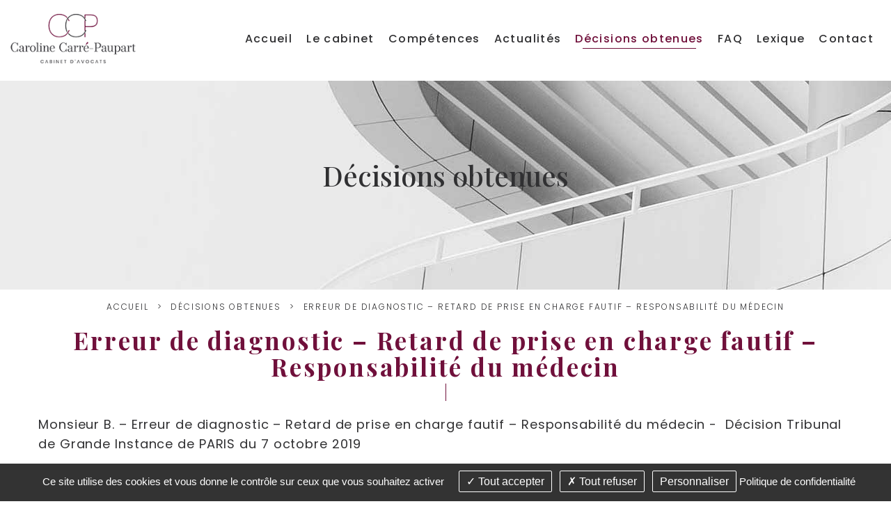

--- FILE ---
content_type: text/html; charset=utf-8
request_url: https://www.ccp-avocats.com/fr/decisions-obtenues/id-17-erreur-diagnostic-retard-prise-en-charge-responsabilite-medecin
body_size: 10834
content:
<!DOCTYPE html>
<html class="no-js" lang="fr">
<head>
    <meta charset="utf-8"/>
<meta name="viewport" content="width=device-width, initial-scale=1.0"/>
<link rel="preconnect" href="https://cdnjs.cloudflare.com/" crossorigin>


<title>Victime d'accident médical : retard de prise en charge</title>
<link rel="icon" type="image/jpg" href="_1/themes/carre-paupart/assets/favicon.jpg"/>
<base href="https://www.ccp-avocats.com/">

    <meta name="description" content=" Quel est la responsabilit&amp;eacute; du m&amp;eacute;decin lors d&#039;un retard de prise en charge d&#039;un patient ? Victime d&#039;un accident m&amp;eacute;dical ? Faites-vous accompagner par un avocat expert en dommage corporel et accidents ">
    <meta name="keywords" content="">
    <meta name="robots"
          content="index,follow">
    <meta name="last-modified" content="Wed, 29 Oct 2025 11:42:02 +0100">

    <link rel="alternate" href="https://www.ccp-avocats.com/fr/decisions-obtenues" hreflang="fr-FR"/>

                <link rel="canonical" href="https://www.ccp-avocats.com/fr/decisions-obtenues/id-17-erreur-diagnostic-retard-prise-en-charge-responsabilite-medecin">
    
            <link rel="alternate" type="application/rss+xml" title="RSS: Décisions obtenues" href="fr/decisions-obtenues/?rss">
                        <meta property="og:title" content="Erreur de diagnostic – Retard de prise en charge fautif – Responsabilité du médecin">
        <meta property="og:description"
              content=" Quel est la responsabilit&amp;eacute; du m&amp;eacute;decin lors d&#039;un retard de prise en charge d&#039;un patient ? Victime d&#039;un accident m&amp;eacute;dical ? Faites-vous accompagner par un avocat expert en dommage corporel et accidents ">
                    <meta property="og:image" content="https://www.ccp-avocats.com/upload//863624c0e5c8bc72c90a6998d16fea30.png">
                <meta property="og:url" content="https://www.ccp-avocats.com/fr/decisions-obtenues/id-17-erreur-diagnostic-retard-prise-en-charge-responsabilite-medecin">
    <meta property="og:site_name" content="Cabinet Carré-Paupart">
    <meta property="og:locale" content="fr"/>
            <link rel="stylesheet" type="text/css" href="_1/themes/carre-paupart/assets/app.css">

<link rel="preconnect" href="https://fonts.googleapis.com">
<link rel="preconnect" href="https://fonts.gstatic.com" crossorigin>
<link href="https://fonts.googleapis.com/css2?family=Playfair+Display:&#x77;&#x67;&#x68;&#x74;&#x40;&#x34;&#x30;&#x30;;500;700&family=Poppins:&#x77;&#x67;&#x68;&#x74;&#x40;&#x33;&#x30;&#x30;;400;500;700&display=swap" rel="stylesheet">



    


    

</head>
<body id="top-nav" class="fr decisions-obtenues ">


<header class="header" id="fixed">
    <div class="bloc__logo" id="logo">
        <a href="fr/" title="Cabinet Carré-Paupart - Retour à l'accueil">
            <img src="_1/themes/carre-paupart/images/logo.png" alt="Cabinet Carré-Paupart">
        </a>
    </div>
    <div class="bloc__menu">
        <ul class="dropdown menu mainmenu right" role="navigation"  data-dropdown-menu>   <li class="index  " role="menuitem"><a href="fr/." title="Cabinet d'avocat indemnisation du dommage corporel - Caroline Carré-Paupart">Accueil</a></li>
   <li class="cabinet  " role="menuitem"><a href="fr/cabinet/presentation">Le cabinet</a>
   <ul class="menu">
      <li class="presentation  " role="menuitem"><a href="fr/presentation-maitre-caroline-carre-paupart" title="Présentation Me Carre-Paupart - Avocat indemnisation dommage corporel">Présentation</a></li>
      <li class="honoraires last  " role="menuitem"><a href="fr/honoraires" title="Les honoraires de l'avocat | Cabinet Carre-Paupart, avocat à Paris">Honoraires</a></li>
   </ul>
   </li>
   <li class="nos-competences  " role="menuitem"><a href="fr/competences" title="Les compétences du cabinet : Accidents / Agressions et attentats">Compétences</a>
   <ul class="menu">
      <li class="id-1-accident-medical  " role="menuitem"><a href="fr/competences/id-1-accident-medical">Accident médical</a></li>
      <li class="id-2-accident-route  " role="menuitem"><a href="fr/competences/id-2-accident-route">Accident de la route</a></li>
      <li class="id-3-accident-vie-privee  " role="menuitem"><a href="fr/competences/id-3-accident-vie-privee">Accident de la vie privée</a></li>
      <li class="id-4-accident-travail  " role="menuitem"><a href="fr/competences/id-4-accident-travail">Accident du travail</a></li>
      <li class="id-5-agression-attentat  " role="menuitem"><a href="fr/competences/id-5-agression-attentat">Agression &amp; Attentat</a></li>
      <li class="id-6-droit-assurances last  " role="menuitem"><a href="fr/competences/id-6-droit-assurances">Droit des assurances</a></li>
   </ul>
   </li>
   <li class="actualites  " role="menuitem"><a href="fr/actualites" title="Actualités juridiques en droit du dommage corporel">Actualités</a></li>
   <li class="decisions-obtenues select  " role="menuitem"><a href="fr/decisions-obtenues" title="Les décisions obtenues du cabinet Carré-Paupart" class=" aselect">Décisions obtenues</a></li>
   <li class="faq  " role="menuitem"><a href="fr/faq" title="FAQ - Cabinet Carré-Paupart - Avocats sur Paris">FAQ</a></li>
   <li class="lexique  " role="menuitem"><a href="fr/lexique" title="Lexique - Cabinet Carré-Paupart | Avocats sur Paris">Lexique</a></li>
   <li class="contact last  " role="menuitem"><a href="fr/contact" title="Nous contacter - Cabinet Carré-Paupart | Avocats sur Paris">Contact</a></li>
</ul>
    </div>
</header>



        <section class="banner-intern">
    <div class="banner-intern__content">
                    <span class="banner-intern__titre">D&eacute;cisions obtenues</span>
            </div>
    <div class="banner-intern__media">
        <img class="para" src='https://www.ccp-avocats.com/upload/banners/banner.jpg?1632469059' alt="Paupart Avocat">
    </div>
</section>        <div class="grid-container">
            <ul class="breadcrumbs">
                <li class="home"><a href="https://www.ccp-avocats.com/">Accueil</a></li>
                <li><a href="fr/decisions-obtenues">D&eacute;cisions obtenues</a></li><li><span>Erreur de diagnostic – Retard de prise en charge fautif – Responsabilité du médecin</span></li>
            </ul>
            <div id="preview">

        <div class="row rte">
        <h1 class="titre-interne">
            Erreur de diagnostic – Retard de prise en charge fautif – Responsabilité du médecin
        </h1>
                    <div class="bloc-chapo rte">
                <p>Monsieur B. &ndash; Erreur de diagnostic &ndash; Retard de prise en charge fautif &ndash; Responsabilit&eacute; du m&eacute;decin - &nbsp;D&eacute;cision Tribunal de Grande Instance de PARIS du 7 octobre 2019</p>
            </div>
                <div class="list-feature__text rte">
            <h2>Circonstances de la prise en charge m&eacute;dicale et complications</h2>
<p>Monsieur B., qui pr&eacute;sentait des &eacute;pisodes de dysphonie depuis 2011, a consult&eacute; a plusieurs reprises son ORL qui n&rsquo;a jamais rien constat&eacute; d&rsquo;alarmant.</p>
<p>En 2015, inquiet, Monsieur B. a pris l&rsquo;avis d&rsquo;un autre chirurgien ORL.</p>
<p>Constatant une volumineuse l&eacute;sion laryng&eacute;e, celui-ci a fait r&eacute;aliser un scanner cervical qui a mis en &eacute;vidence une tr&egrave;s volumineuse tumeur de type T4 envahissant massivement le larynx.</p>
<p>Dans le m&ecirc;me temps, un scanner cervico thoracique a mis en &eacute;vidence un carcinome &eacute;pidermo&iuml;de de l&rsquo;h&eacute;milarynx droit avec lyse massive crico thyroidienne.&nbsp;</p>
<p>En juillet 2015, Monsieur B., &acirc;g&eacute; de 53 ans, a subi une laryngectomie totale avec curage ganglionnaire bilat&eacute;ral et mise en place d&rsquo;un implant phonatoire, suivie d&rsquo;une radioth&eacute;rapie post op&eacute;ratoire.</p>
<h2>Saisine de l&rsquo;avocat en droit m&eacute;dical</h2>
<p>C&rsquo;est dans ces conditions que Monsieur B., <a href="fr/nos-competences/id-1-accident-medical" title="Victime d'un accident m&eacute;dical">victime d'un accident m&eacute;dical</a>, a saisi le cabinet de <a href="fr/cabinet/presentation" title="Avocat expert en dommage corporel et accidents">Ma&icirc;tre CARRE-PAUPART, Avocat Expert en droit m&eacute;dical et r&eacute;paration du pr&eacute;judice corporel</a>, afin de faire reconna&icirc;tre le <strong>retard de diagnostic du m&eacute;decin</strong> &agrave; l&rsquo;origine d&eacute;veloppement majeur de son cancer.</p>
<h2>Saisine du Tribunal Judiciaire de PARIS</h2>
<p>Une <strong>expertise judiciaire</strong> a &eacute;t&eacute; r&eacute;alis&eacute;e par un coll&egrave;ge d&rsquo;Experts, un oncologue et ORL, lesquels ont conclu &agrave; des actes et des soins qui n&rsquo;ont pas &eacute;t&eacute; attentifs.&nbsp;</p>
<p>En effet, les examens r&eacute;alis&eacute;s entre 2011 et 2015 ont &eacute;t&eacute; mal interpr&eacute;t&eacute;s, ce qui a contribu&eacute; &agrave; ne pas r&eacute;aliser le suivi et les investigations n&eacute;cessaires et &agrave; d&eacute;caler dans le temps le diagnostic de carcinome du larynx &eacute;volutif.</p>
<p>En ce sens, le rapport d&rsquo;expertise indique :</p>
<p><em>&laquo; au total, nous retenons que malgr&eacute; un suivi clinique r&eacute;gulier et adapt&eacute;, deux &eacute;l&eacute;ments significatifs n&rsquo;ont pas &eacute;t&eacute; pris en compte par le docteur D. :</em></p>
<ul>
<li><em>le 18 d&eacute;cembre 2013 il existait un n&eacute;oplasie intra &eacute;pith&eacute;liale de bas grade qui, dans un premier temps, a &eacute;t&eacute; mal interpr&eacute;t&eacute;e car signal&eacute;e comme une dysplasie de bas &eacute;tage. Ceci aurait justifi&eacute; une attitude diff&eacute;rente avec r&eacute;alisation d&rsquo;une cordectomie et d&rsquo;un suivi endoscopique tr&egrave;s r&eacute;gulier</em></li>
<li><em>le 2 mars 2015 l&rsquo;apparition d&rsquo;une immobilit&eacute; de l&rsquo;h&eacute;milarynx droit aurait d&ucirc; motiver de nouvelles investigations</em></li>
<li><em>les actes et soins n&rsquo;ont pas &eacute;t&eacute; attentifs : l&rsquo;examen anatomophatologique du 30 d&eacute;cembre 2013 a &eacute;t&eacute; interpr&eacute;t&eacute; comme la pr&eacute;sence d&rsquo;une dysplasie de bas grade alors qu&rsquo;il y avait sur deux pr&eacute;l&egrave;vements un n&eacute;oplasie intra &eacute;phit&eacute;liale de bas grade.</em></li>
</ul>
<p><em>Ceci a contribu&eacute; &agrave; ne pas r&eacute;aliser le suivi et les investigations n&eacute;cessaires et &agrave; d&eacute;caler dans le temps le diagnostic de carcinome du larynx &eacute;volutif</em></p>
<ul>
<li><em>d&rsquo;apr&egrave;s les donn&eacute;es recueillies lors des op&eacute;rations d&rsquo;expertise, l&rsquo;information n&rsquo;&eacute;tait pas adapt&eacute;e s&rsquo;agissant du risque de l&eacute;sion &eacute;voluant vers un cancer extensif avec possibilit&eacute; de chirurgie radicale et ses cons&eacute;quences en termes de mutilation vocale. &raquo;</em></li>
</ul>
<p>Le rapport d'expertise a &eacute;valu&eacute; notamment, le taux de D&eacute;ficit Fonctionnel Permanent &agrave; 25%, des souffrances endur&eacute;es &agrave; 4/7 et un pr&eacute;judice esth&eacute;tique &eacute;valu&eacute; &agrave; 3/7.</p>
<p>Le Tribunal de Grande Instance de PARIS dans sa d&eacute;cision rendue le 7 octobre 2019 a ent&eacute;rin&eacute; le rapport d&rsquo;expertise et a <strong>condamn&eacute; le m&eacute;decin et son assureur &agrave; indemniser int&eacute;gralement Monsieur B</strong>. malgr&eacute; la contestation adverse qui demandait une indemnisation &agrave; seulement 50%.</p>
<p>Il a &eacute;t&eacute; obtenu pour Monsieur B. la somme de 133.025 euros au titre des pr&eacute;judices subis.</p>
<p style="text-align: center;"><a href="fr/contact" title="Formulaire de contact" class="button secondary small radius">Contacter le cabinet</a></p>
            

        </div>
        <a href="fr/decisions-obtenues/">
            <button class="hollow button primary rounded">retour</button>
        </a>
    </div>



<div class="rte"></div><div class="clearfix"></div><div class="hide-for-small bloc_top_social grid-x"><div class="cell small-1 "><ul class="inline-list liste_top_print no-bullet  grid-x"><li class="cell auto"><a href="fr/decisions-obtenues/?rss" rel="nofollow" title="##Flux RSS disponible##"class="rss">Flux RSS</a></li><li class="cell auto"><a href="fr/decisions-obtenues/id-17-erreur-diagnostic-retard-prise-en-charge-responsabilite-medecin#top-nav" class="top bt_top">Haut de page</a></li><li class="last cell auto"><a href="fr/decisions-obtenues/id-17-erreur-diagnostic-retard-prise-en-charge-responsabilite-medecin#" class="print">Imprimer</a></li></ul></div><div class="cell auto bloc_share_this"><div class="container_share"><div class="tip">Partager</div><div class="share-window"><div class="share-bar"><div class="trigger"><a href="https://www.facebook.com/sharer/sharer.php?u=&t="title="Partager sur Facebook" target="_blank" rel="noopener" onclick="window.open('https://www.facebook.com/sharer/sharer.php?u=' + encodeURIComponent(document.URL) + '&t=' + encodeURIComponent(document.URL), '', 'width=580,height=470'); return false;"><i class="fab fa-lg fa-facebook "></i></a><i class="fab fa-facebook-f"></i></a></div><div class="trigger"> <a href="https://twitter.com/intent/tweet?source=&text=:%20"target="_blank" rel="noopener" title="Tweeter"onclick="window.open('https://twitter.com/intent/tweet?text=' + encodeURIComponent(document.title) + ':%20'  + encodeURIComponent(document.URL), '', 'width=580,height=470'); return false;"><i class="fab fa-lg fa-twitter "></i></a><i class="fab fa-twitter"></i></a></div><div class="trigger"> <a href="https://pinterest.com/pin/create/button/?url=&description="target="_blank" rel="noopener" title="Pin it"onclick="window.open('https://pinterest.com/pin/create/button/?url=' + encodeURIComponent(document.URL) + '&description=' +  encodeURIComponent(document.title)); return false;"><i class="fab fa-lg fa-pinterest "></i></a><i class="fab fa-pinterest-p"></i></a></div><div class="trigger"><a href="https://www.linkedin.com/shareArticle?mini=true&url=&title=&summary=&source="target="_blank" rel="noopener" title="Partager sur LinkedIn"onclick="window.open('https://www.linkedin.com/shareArticle?mini=true&url=' + encodeURIComponent(document.URL) + '&title=' +  encodeURIComponent(document.title)); return false;"><i class="fab fa-lg fa-linkedin "></i></a><i class="fab fa-linkedin-in"></i></a></div><!--  <div class="trigger"><a href="#"><i class="fab fa-whatsapp"></i></a></div> --><div class="trigger"><a href="mailto:?subject=&body=:%20" title="Partager par email"onclick="window.open('mailto:?subject=' + encodeURIComponent(document.title) + '&body=' +  encodeURIComponent(document.URL)); return false;"><i class="fas fa-lg fa-envelope"></i></a><i class="fas fa-paper-plane"></i></a></div></div></div><div class="share"><div class="trigger share-btn"><a href="#"><i class="fas fa-plus"></i> Partager</a></div></div><div class="like"><div class="trigger like-btn"><a href="javascript:void(0)" onClick="return addToFavorites(this);"><i class="far fa-star"></i></i>Favoris</a></div></div></div>
</div></div><hr class="hr__content"></div>
        </div>



    <section class="contact-inline">
    <div class="grid-x contact-inline__container">
        <div class="contact-inline__title text-center">
            Nous contacter        </div>
        <div class="small-12 columns collapse">
            
                <span class="closeform" style="display:none; position:absolute; top:0;right:0;cursor: pointer;">
                    <img src="_1/themes/carre-paupart/images/close.png" alt="close">
                </span>



                <form action="fr/contact" id="contact" method="post" enctype="application/x-www-form-urlencoded" class="valid contact-inline__form grid-x align-center">

                                                <div class="text large-5 cell"
             id="rnom">
                                                                                <div class="
                                                                                                               large-12 medium-12 input-group-field 
                                                                                                        cell                                                                  ">
                                                                                    <input type="text" name="nom" id="nom"                                        value=""  placeholder="Mon nom / prénom&nbsp;*"                                       title="Mon nom / prénom" class=" r" required="required" aria-label="Mon nom / prénom">                                                                    <small class="error">Ce champ est invalide</small>
                                                                                    
                                                                                                                                                                                                </div>
                                        
                                    </div>
    
                                                    <div class="text addsubmit large-5 cell"
             id="remail">
                                                            <div class="input-group grid-x">                    <div class="
                                                                                                               large-10 medium-10 input-group-field input-email 
                                                                                                                                                 cell                                                                  ">
                                                                                    <input type="email" name="email" id="email"  class="input-group-field"                                        value=""  placeholder="Mon adresse email&nbsp;*"                                       title="Mon adresse email" class=" r e" required="required" aria-label="Mon adresse email">                                                                    <small class="error">Ce champ est invalide</small>
                                                                                    
                                                                                                                                                                                                </div>
                                            <div class="large-2 medium-2 input-group-button btn-submit">
                            <input id="email-addsubmit" class="addsubmit button postfix" type="submit"
                                   name="email-submit" value="Mon message">
                        </div>
                                        </div>
                                    </div>
    
                                                    <div class="text large-12 medium-12 cell"
             id="robjet">
                                                                                <div class="
                                                                                                               large-12 medium-12 input-group-field 
                                                                                                        cell                                                                  ">
                                                                                    <input type="text" name="objet" id="objet"                                        value=""  placeholder="Sujet de votre message&nbsp;*"                                       title="Sujet de votre message" class="next-step r" required="required" aria-label="Sujet de votre message">                                                                    <small class="error">Ce champ est invalide</small>
                                                                                    
                                                                                                                                                                                                </div>
                                        
                                    </div>
    
                                                    <div class="textarea large-12 medium-12 cell"
             id="rmessage">
                                                                                <div class="
                                                                                                               large-12 medium-12 input-group-field 
                                                                                                        cell                                                                  ">
                                                    <textarea name="message" id="message" rows="8" cols="50"
                                      title="Message"
                                      class="large next-step r"  placeholder="Votre message&nbsp;*" required="required" aria-label="Votre message"></textarea>
                                                            <small class="error">Ce champ est invalide</small>                        
                                                                                                                                                                                                </div>
                                        
                                    </div>
    
                                                    <div class="checkbox large-12 medium-12 cell"
             id="rrgpd">
                            <div class="large-3 medium-3 cell">
                    <label                            class="inline">Traitement des données&nbsp;*</label></div>
                                                                                <div class="
                                                                                                               large-9 medium-9 input-group-field 
                                     
                                                                   cell                                                                  ">
                                                                                                                        <label for="rgpd_accepte" class="choice">
                                        <input type="checkbox" name="rgpd[]"
                                               id="rgpd_accepte" value="accepte"
                                               title="J'accepte que les informations saisies dans ce formulaire soient exploitées dans le cadre prévu par les mentions légales de ce site dans le but suivant : <u>Archivage et transmission par email,</u><br><br>"                                               class=" next-step r" required="required"> J'accepte que les informations saisies dans ce formulaire soient exploitées dans le cadre prévu par les mentions légales de ce site dans le but suivant : <u>Archivage et transmission par email,</u><br><br>
                                    </label>
                                                                                    
                                                                                                                                                                                                </div>
                                        
                                    </div>
    
                                                    <div class="seccode medium-6 large-6 cell error"
             id="rcode">
                                                        <div class="large-12 cell">
                    <div class="g-recaptcha cell" data-size="invisible"
                         data-sitekey="6Ld30JIcAAAAAIDW8cRTfjcKSGnara1eUZHJ1Cyh" data-callback="setCaptchaResponse">
                    </div>
                </div>
                    </div>
    
                                                    <div class="submit medium-4 cell"
             id="rcontact-submit">
                                                            <div class="small-12 cell">
                        <button type="submit" name="contact-submit" id="contact-submit" value="Envoyer"
                                title="Envoyer"
                                class=" button expand">
                            Envoyer
                            <i class="js-submit-loader fa fa-lg fa-circle-notch fa-spin" style="display: none"></i>
                        </button>
                    </div>
                                    </div>
    
        </form>
<script>
    </script>


                                    </div>
    </div>
</section>      <div class="footer-menu">
           <div class="footer-menu__caller grid-x position-fixed">
               <div class="cell footer-menu__left grid-x ">
                   <div class="cell footer-content">
                        <a href="fr/contact">   
                            <img class="top-bar__link--img" src="_1/themes/carre-paupart/assets/picto-mail.png" alt="Contact">
                        </a>
                    </div>
               </div>

               <div class="cell footer-menu__middle gridlayout">
                   <button class="button footer-menu__open-menu">
                        <img class="footer-burger footer-icones" src="_1/themes/carre-paupart/assets/menu.png" alt="">
                   </button>
               </div>

               <div class="cell footer-menu__right grid-x">
                   <div class="cell small-6  footer-content">
                        <a href="fr/decisions-obtenues/id-17-erreur-diagnostic-retard-prise-en-charge-responsabilite-medecin#top-nav" class="bt_top">
                            <img class="footer-top  footer-icones" src="_1/themes/carre-paupart/assets/top-footer.png" alt="">
                        </a>
                                            </div>
               </div>

           </div>



           <div class="footer-menu__content">
               <div class="footer-menu__menu ">
           
                   <ul class="menu lateral__menu vertical" role="navigation"  data-drilldown data-parent-link='true' data-back-button='&lt;li class&#x3D;&quot;js-drilldown-back&quot;&gt;&lt;a tabindex&#x3D;&quot;0&quot;&gt;Retour&lt;/a&gt;&lt;/li&gt;'>   <li class="index  " role="menuitem"><a href="fr/." title="Cabinet d'avocat indemnisation du dommage corporel - Caroline Carré-Paupart">Accueil</a></li>
   <li class="cabinet  " role="menuitem"><a href="fr/cabinet/presentation">Le cabinet</a>
   <ul class="menu">
      <li class="presentation  " role="menuitem"><a href="fr/presentation-maitre-caroline-carre-paupart" title="Présentation Me Carre-Paupart - Avocat indemnisation dommage corporel">Présentation</a></li>
      <li class="honoraires last  " role="menuitem"><a href="fr/honoraires" title="Les honoraires de l'avocat | Cabinet Carre-Paupart, avocat à Paris">Honoraires</a></li>
   </ul>
   </li>
   <li class="nos-competences  " role="menuitem"><a href="fr/competences" title="Les compétences du cabinet : Accidents / Agressions et attentats">Compétences</a>
   <ul class="menu">
      <li class="id-1-accident-medical  " role="menuitem"><a href="fr/competences/id-1-accident-medical">Accident médical</a></li>
      <li class="id-2-accident-route  " role="menuitem"><a href="fr/competences/id-2-accident-route">Accident de la route</a></li>
      <li class="id-3-accident-vie-privee  " role="menuitem"><a href="fr/competences/id-3-accident-vie-privee">Accident de la vie privée</a></li>
      <li class="id-4-accident-travail  " role="menuitem"><a href="fr/competences/id-4-accident-travail">Accident du travail</a></li>
      <li class="id-5-agression-attentat  " role="menuitem"><a href="fr/competences/id-5-agression-attentat">Agression &amp; Attentat</a></li>
      <li class="id-6-droit-assurances last  " role="menuitem"><a href="fr/competences/id-6-droit-assurances">Droit des assurances</a></li>
   </ul>
   </li>
   <li class="actualites  " role="menuitem"><a href="fr/actualites" title="Actualités juridiques en droit du dommage corporel">Actualités</a></li>
   <li class="decisions-obtenues select  " role="menuitem"><a href="fr/decisions-obtenues" title="Les décisions obtenues du cabinet Carré-Paupart" class=" aselect">Décisions obtenues</a></li>
   <li class="faq  " role="menuitem"><a href="fr/faq" title="FAQ - Cabinet Carré-Paupart - Avocats sur Paris">FAQ</a></li>
   <li class="lexique  " role="menuitem"><a href="fr/lexique" title="Lexique - Cabinet Carré-Paupart | Avocats sur Paris">Lexique</a></li>
   <li class="contact last  " role="menuitem"><a href="fr/contact" title="Nous contacter - Cabinet Carré-Paupart | Avocats sur Paris">Contact</a></li>
</ul>


                   
               </div>
               <button class="footer-menu__close-button button position-absolute" data-close>
                   <img class="footer-mobile footer-icones" src="_1/themes/carre-paupart/assets/close.png" alt="">
               </button>
           </div>
       </div>

                        
       <footer class="footer">
    <div class="footer__container">
        <div class="footer__left">
            <div class="footer__left__container">
                <div class="footer__text">
                    <a class="footer__logo" href="fr/" title="Cabinet Carré-Paupart - Retour à l'accueil">
                        <img src="_1/themes/carre-paupart/images/logo-footer.png" alt="Cabinet Carré-Paupart">
                    </a>
                    <p>5 rue Liancourt <br />75014 PARIS</p>
<hr />
<p>T&eacute;l. : <a href="tel:0981010478">09.81.01.04.78</a> <br />Port. : <a href="tel:0661400370">06.61.40.03.70</a> <br />Fax : 09.81.70.89.82</p>
<hr />
<p><a href="mailto:&#x63;&#x63;&#x70;&#x2e;&#x61;&#x76;&#x6f;&#x63;&#x61;&#x74;&#x40;&#x67;&#x6d;&#x61;&#x69;&#x6c;&#x2e;&#x63;&#x6f;&#x6d;">&#x63;&#x63;&#x70;&#x2e;&#x61;&#x76;&#x6f;&#x63;&#x61;&#x74;&#x40;&#x67;&#x6d;&#x61;&#x69;&#x6c;&#x2e;&#x63;&#x6f;&#x6d;</a></p>
                </div>
            </div>
        </div>
        <div class="footer__right footer__map">
            <div id="mapid"></div>
        </div>
    </div>
    <div class="footer__copyright">
        <p>&copy;2021-26 Cabinet Carré-Paupart
            - Tous droits réservés            - Conception : <a href="https://www.absolute-communication.com">Absolute Communication</a>
            &amp; Réalisation : <a href="https://www.answeb.net">Answeb</a>
            - <a href="fr/mentions-legales">Mentions légales</a> - <a href="fr/plan-site">Plan du site</a>
            - <a href="fr/decisions-obtenues/id-17-erreur-diagnostic-retard-prise-en-charge-responsabilite-medecin#tarteaucitron">Gestion des cookies</a></p>
    </div>
</footer>

<!--IOS MOBILE HACK-->
<style>
    .footer__text a {
        color: #fff !important;
    }
</style>











    <script src="https://cdn.jsdelivr.net/npm/&#x73;&#x69;&#x6d;&#x70;&#x6c;&#x65;&#x2d;&#x70;&#x61;&#x72;&#x61;&#x6c;&#x6c;&#x61;&#x78;&#x2d;&#x6a;&#x73;&#x40;&#x35;&#x2e;&#x35;&#x2e;&#x31;/dist/simpleParallax.min.js"></script>

    
    <script src="https://cdnjs.cloudflare.com/ajax/libs/leaflet/1.7.1/leaflet.min.js"
        integrity="sha512-SeiQaaDh73yrb56sTW/RgVdi/mMqNeM2oBwubFHagc5BkixSpP1fvqF47mKzPGWYSSy4RwbBunrJBQ4Co8fRWA=="
        crossorigin="anonymous"></script>
    <link rel="stylesheet" href="https://cdnjs.cloudflare.com/ajax/libs/leaflet/1.7.1/leaflet.min.css"
        integrity="sha512-1xoFisiGdy9nvho8EgXuXvnpR5GAMSjFwp40gSRE3NwdUdIMIKuPa7bqoUhLD0O/5tPNhteAsE5XyyMi5reQVA=="
        crossorigin="anonymous" />


    




<script>
    tarteaucitronForceLanguage = 'fr';
    </script>
<script src="https://cdnjs.cloudflare.com/ajax/libs/modernizr/2.8.3/modernizr.min.js" integrity="sha512-3n19xznO0ubPpSwYCRRBgHh63DrV+bdZfHK52b1esvId4GsfwStQNPJFjeQos2h3JwCmZl0/LgLxSKMAI55hgw==" crossorigin="anonymous"></script>
<script src="https://cdnjs.cloudflare.com/ajax/libs/jquery/3.5.1/jquery.min.js" integrity="sha512-bLT0Qm9VnAYZDflyKcBaQ2gg0hSYNQrJ8RilYldYQ1FxQYoCLtUjuuRuZo+fjqhx/qtq/1itJ0C2ejDxltZVFg==" crossorigin="anonymous"></script>
<script src="https://cdnjs.cloudflare.com/ajax/libs/tarteaucitronjs/1.9.1/tarteaucitron.min.js" integrity="sha512-rcw42knWAZ9vyRoL0/by7iPtF7B/gzDz3pstNWttQcA86FF7kmXDQwl3s/9JIoLbhwmQtNfdR9bdbHOviiazRA==" crossorigin="anonymous" referrerpolicy="no-referrer"></script>
<script src="_1/themes/carre-paupart/assets/app.js"></script>
                                                       
    <script>
        ;
        (function($) {
            'use strict';
            var defaults = {
                topOffset: 200, //px - offset to switch of fixed position
                hideDuration: 150, //ms
                stickyClass: 'is-fixed'
            };
            $.fn.stickyPanel = function(options) {
                if (this.length == 0) return this; // returns the current jQuery object
                var self = this,
                    settings,
                    isFixed = false, //state of panel
                    stickyClass,
                    animation = {
                        normal: self.css('animationDuration'), //show duration
                        reverse: '', //hide duration
                        getStyle: function(type) {
                            return {
                                animationDirection: type,
                                animationDuration: this[type]
                            };
                        }
                    };
                // Init carousel
                function init() {
                    settings = $.extend({}, defaults, options);
                    animation.reverse = settings.hideDuration + 'ms';
                    stickyClass = settings.stickyClass;
                    $(window).on('scroll', onScroll).trigger('scroll');
                }
                // On scroll
                function onScroll() {
                    if (window.pageYOffset > settings.topOffset) {
                        if (!isFixed) {
                            isFixed = true;
                            self.addClass(stickyClass)
                                .css(animation.getStyle('normal'));
                        }
                    } else {
                        if (isFixed) {
                            isFixed = false;
                            self.removeClass(stickyClass)
                                .each(function(index, e) {
                                    // restart animation
                                    // https://css-tricks.com/restart-css-animation/
                                    void e.offsetWidth;
                                })
                                .addClass(stickyClass)
                                .css(animation.getStyle('reverse'));
                            setTimeout(function() {
                                self.removeClass(stickyClass);
                            }, settings.hideDuration);
                        }
                    }
                }
                init();
                return this;
            }
        })(jQuery);
        //run
        $(function() {
            $('#fixed').stickyPanel();
        });
        window.addEventListener('mouseover', function onFirstHover() {
            window.USER_CAN_HOVER = true;
            jQuery('html').addClass('has-mouse');
            window.removeEventListener('mouseover', onFirstHover, false);
        }, false);
    </script>
<script>
                                    jQuery('.bt_top').on('click', function (event) {
                                        jQuery('body, html').stop().animate({scrollTop: 0}, 800);
                                        event.preventDefault();
                                    });
                                    </script>
                                            <script>
                            jQuery(document).ready(function($) {

                                jQuery('#rcontact-submit').hide();
                                var textButtonOnClose = jQuery('.contact-inline__form #togglenext')
                            .html(); // Texte du boutton submit par defaut
                                // var textButtonOnOpen = 'Envoyer';  // Texte du boutton submit quand le formulaire est ouvert
                                var submitId = '';

                                var names = jQuery('.contact-inline__form .next-step');
                                var elements = [];
                                for (var i = 0; i < names.length; i++) {
                                    var name = jQuery(names[i]).attr('name');
                                    if (name) {
                                        elements.push('#r' + name.replace('[]', ''));
                                    }
                                }
                                elements = elements.join(',');
                                jQuery(elements).slideUp(0);
                                jQuery('.contact-inline__form .seccode').hide();
                                jQuery('body').on('click', '.contact-inline__form #email-addsubmit', function(ev) {
                                    jQuery('.btn-submit').hide();
                                    jQuery('#rcontact-submit').show();
                                    $this = jQuery(this);
                                    submitId = $this.attr('name');
                                    if (jQuery('.contact-inline__form .next-step:hidden').length > 0) {
                                        jQuery(elements).slideDown();
                                        jQuery('.contact-inline__form .seccode').show();
                                        jQuery('.closeform').show();
                                        //jQuery('.contact-inline__form [type=submit]').html(textButtonOnOpen);

                                        if (typeof grecaptcha !== 'undefined' && !grecaptcha.getResponse()) {
                                            grecaptcha.execute();
                                        }

                                        ev.preventDefault();
                                    }
                                });
                                jQuery('body').on('submit', '.contact-inline__form', function(ev) {
                                    jQuery.ajax(addtpl('fr/contact', 'form-ajax'), {
                                    type: 'POST',
                                    data: jQuery(this).serialize() + '&' + submitId + '=1'
                                }).then(function(html) {
                                    jQuery('.contact-inline').replaceWith(html);
                                });
                                ev.preventDefault();
                            });

                            jQuery('.closeform').click(function(e) {

                            e.preventDefault();
                            jQuery(elements).slideUp();
                            jQuery('.contact-inline__form .seccode').hide();
                            jQuery('.contact-inline__form [type=submit]').html(textButtonOnClose);
                            jQuery(this).hide();
                            jQuery('.btn-submit').show();
                            jQuery('#rcontact-submit').hide();


                            });
                            });
                        </script>
                                    
                            <script>
                                
                                jQuery('.bt_top').on('click', function (event) {
                                    jQuery('body, html').stop().animate({scrollTop: 0}, 800);
                                    event.preventDefault();
                                });
                                
                            </script>
                            
           <script>
               jQuery(document).ready(function() {

                   jQuery('.footer-menu__open-menu').click(function() {
                       jQuery('.footer-menu__content').addClass('show');
                   });
    
                   jQuery('.footer-menu__close-button').click(function() {
                       jQuery('.footer-menu__content').removeClass('show');
                   });


              
                  
    
               });
           </script>
       
    
        <script>
            jQuery(document).ready(function() {

                var mymap = L.map('mapid').setView([48.8334449, 2.3277773], 17);

                //Création d'une variable pour une icone custom
                var myIcon = L.icon({
                    iconUrl: "themes/carre-paupart/images/poi.png",
                    iconSize: [32, 43], // taille de l'icone
                    iconAnchor: [16,
                    43], // posotion de l'icone "anchor" => la moitié de la largeur et hauteur de l'icone
                });
                L.tileLayer('https://cartodb-basemaps-{s}.global.ssl.fastly.net/light_all/{z}/{x}/{y}.png').addTo(mymap);


                // placement du marqueur
                L.marker([48.8336056, 2.3279953], {  
                    icon: myIcon,
                }).addTo(mymap)


                /*si pas de popup  faut insérer une popup : 
            enlever ça : .bindPopup("CONTENU ICI HTML POSSSIBLE") .openPopup();
            à :
             L.marker([43.2698058, 5.3773566],{
                    icon: myIcon,
                }).addTo(mymap);

*/


            });
        </script>
    

        <script>
            jQuery(document).ready(function() {
                var images = document.querySelectorAll('img.para');
                new simpleParallax(images, {
                    scale: 1.8,
                    delay: 1.2,
                    transition: 'cubic-bezier(0,0,0,1)',
                    orientation: 'up',
                    overflow: true
                });

                var images = document.querySelectorAll('img.parapresentation');
                new simpleParallax(images, {
                    scale: 1.4,
                    delay: .95,
                    transition: 'cubic-bezier(0,0,0,1)',
                    orientation: 'up',
                    overflow: true
                });
                
            });
        </script>
    
        
            <script>
                $(document).ready(function() {
                    if (!jQuery('.contact-inline').length) return;
                    $('.contact').on('click', function(ev) {
                        jQuery('body, html').animate({scrollTop: jQuery('.contact-inline').position().top-150}, 800);
                        jQuery('.footer-menu__content').removeClass('show');
                        ev.preventDefault();
                    });
                });
                var offset = 300, // browser window scroll (in pixels) after which the "back to top" link is shown
                    offsetOpacity =
                    1200, //browser window scroll (in pixels) after which the "back to top" link opacity is reduced
                    scrollDuration = 700;
            </script>
        
    


<script>
            validation_message = 'est requis ou invalide';
    validation = [];
        validation[ 'contact' ] = new Array();
        function setCaptchaResponse() {
        if (grecaptcha.getResponse()) {
            jQuery('#rcode').removeClass('error');
            jQuery('#contact-submit').trigger('click');
        }
    }

    jQuery('body').on('submit', '#contact', function (ev) {
        if (!grecaptcha.getResponse()) {
            grecaptcha.execute();
            ev.preventDefault();
        }
    });

                validation[ 'contact' ][ 'nom' ] = ['[^ ]+'];
                validation[ 'contact' ][ 'email' ] = ['[^ ]+', '^[\\w._-]+@([\\w._-]+\\.)+[0-9a-z]{2,4}$'];
                validation[ 'contact' ][ 'objet' ] = ['[^ ]+'];
                validation[ 'contact' ][ 'message' ] = ['[^ ]+'];
                validation[ 'contact' ][ 'rgpd' ] = ['[^ ]+', '[^ ]+'];
                                    
    tarteaucitron.init({
        "privacyUrl": tarteaucitron.parameters.privacyUrl || "fr/mentions-legales", /* Privacy policy url */
        "hashtag": "#tarteaucitron", /* Open the panel with this hashtag */
        "cookieName": "tartaucitron", /* Cookie name */
        "orientation": "bottom", /* Banner position (top - bottom) */
        "showAlertSmall": false, /* Show the small banner on bottom right */
        "cookieslist": true, /* Show the cookie list */
        "adblocker": false, /* Show a Warning if an adblocker is detected */
        "DenyAllCta" : true, /* Show the deny all button */
        "AcceptAllCta" : true, /* Show the accept all button when highPrivacy on */
        "highPrivacy": true, /* HIGHLY RECOMMANDED Disable auto consent */
        "handleBrowserDNTRequest": false, /* If Do Not Track == 1, disallow all */
        "removeCredit": true, /* Remove credit link */
        "moreInfoLink": true, /* Show more info link */
        "useExternalCss": false, /* If false, the tarteaucitron.css file will be loaded */
        "showIcon": false, /* Show cookie icon to manage cookies */
        "mandatory": false, /* Show a message about mandatory cookies */
        //"cookieDomain": ".my-multisite-domaine.fr" /* Shared cookie for subdomain */
    });
    ( tarteaucitron.job = tarteaucitron.job || [] ).push('recaptcha');

    jQuery(document).ready(function () {
        jQuery('.top-bar ul ul').addClass('dropdown').parent().addClass('has-dropdown');
        jQuery(document).foundation();
        setupForms();
        jQuery(".button_share").click(function () {
            jQuery(".social_item").toggleClass("clicked");
        });
    });

</script>


<script type="text/javascript">
        tarteaucitron.user.gajsUa = 'UA-208672129-1';
        tarteaucitron.user.gajsMore = function () { /* add here your optionnal _ga.push() */ };
        (tarteaucitron.job = tarteaucitron.job || []).push('gajs');

tarteaucitron.user.gtagUa = 'G-B94QK2QCQR'; 
(tarteaucitron.job = tarteaucitron.job || []).push('gtag'); 



        </script>

  <script type="text/javascript">
        tarteaucitron.user.googletagmanagerId = 'GTM-W3XR3DH';
        (tarteaucitron.job = tarteaucitron.job || []).push('googletagmanager');
        </script>

    <div class="reveal" id="image-zoom-modal" data-reveal>
        <img id="image-zoom-img" alt="">
        <div id="image-zoom-legend"></div>
        <button class="close-button" data-close aria-label="Fermer" type="button">
            <span aria-hidden="true">&times;</span>
        </button>
    </div>

<link rel="stylesheet" href="https://use.fontawesome.com/releases/v5.5.0/css/all.css" integrity="sha384-B4dIYHKNBt8Bc12p+WXckhzcICo0wtJAoU8YZTY5qE0Id1GSseTk6S+L3BlXeVIU" crossorigin="anonymous">
</body>
</html>


--- FILE ---
content_type: application/javascript; charset=utf-8
request_url: https://cdnjs.cloudflare.com/ajax/libs/tarteaucitronjs/1.9.1/tarteaucitron.min.js
body_size: 11106
content:
var scripts=document.getElementsByTagName("script"),path=scripts[scripts.length-1].src.split("?")[0],tarteaucitronForceCDN=void 0===tarteaucitronForceCDN?"":tarteaucitronForceCDN,cdn=""===tarteaucitronForceCDN?path.split("/").slice(0,-1).join("/")+"/":tarteaucitronForceCDN,alreadyLaunch=void 0===alreadyLaunch?0:alreadyLaunch,tarteaucitronForceLanguage=void 0===tarteaucitronForceLanguage?"":tarteaucitronForceLanguage,tarteaucitronForceExpire=void 0===tarteaucitronForceExpire?"":tarteaucitronForceExpire,tarteaucitronCustomText=void 0===tarteaucitronCustomText?"":tarteaucitronCustomText,tarteaucitronExpireInDay=void 0===tarteaucitronExpireInDay||"boolean"!=typeof tarteaucitronExpireInDay||tarteaucitronExpireInDay,timeExpire=31536e6,tarteaucitronProLoadServices,tarteaucitronNoAdBlocker=!1,tarteaucitron={version:20210422,cdn:cdn,user:{},lang:{},services:{},added:[],idprocessed:[],state:[],launch:[],parameters:{},isAjax:!1,reloadThePage:!1,events:{init:function(){},load:function(){}},init:function(t){"use strict";var e;tarteaucitron.parameters=t,0===alreadyLaunch&&(alreadyLaunch=1,window.addEventListener?(window.addEventListener("load",function(){tarteaucitron.initEvents.loadEvent(!1)},!1),window.addEventListener("scroll",function(){tarteaucitron.initEvents.scrollEvent()},!1),window.addEventListener("keydown",function(t){tarteaucitron.initEvents.keydownEvent(!1,t)},!1),window.addEventListener("hashchange",function(){tarteaucitron.initEvents.hashchangeEvent()},!1),window.addEventListener("resize",function(){tarteaucitron.initEvents.resizeEvent()},!1)):(window.attachEvent("onload",function(){tarteaucitron.initEvents.loadEvent(!0)}),window.attachEvent("onscroll",function(){tarteaucitron.initEvents.scrollEvent()}),window.attachEvent("onkeydown",function(t){tarteaucitron.initEvents.keydownEvent(!0,t)}),window.attachEvent("onhashchange",function(){tarteaucitron.initEvents.hashchangeEvent()}),window.attachEvent("onresize",function(){tarteaucitron.initEvents.resizeEvent()})),"undefined"!=typeof XMLHttpRequest&&(e=XMLHttpRequest.prototype.open,XMLHttpRequest.prototype.open=function(){window.addEventListener?this.addEventListener("load",function(){"function"==typeof tarteaucitronProLoadServices&&tarteaucitronProLoadServices()},!1):void 0!==this.attachEvent?this.attachEvent("onload",function(){"function"==typeof tarteaucitronProLoadServices&&tarteaucitronProLoadServices()}):"function"==typeof tarteaucitronProLoadServices&&setTimeout(tarteaucitronProLoadServices,1e3);try{e.apply(this,arguments)}catch(t){}})),tarteaucitron.events.init&&tarteaucitron.events.init()},initEvents:{loadEvent:function(e){tarteaucitron.load(),tarteaucitron.fallback(["tarteaucitronOpenPanel"],function(t){e?t.attachEvent("onclick",function(t){tarteaucitron.userInterface.openPanel(),t.preventDefault()}):t.addEventListener("click",function(t){tarteaucitron.userInterface.openPanel(),t.preventDefault()},!1)},!0)},keydownEvent:function(t,e){27===e.keyCode&&tarteaucitron.userInterface.closePanel(),t&&9===e.keyCode&&0<=focusableEls.indexOf(e.target)&&(e.shiftKey?document.activeElement===firstFocusableEl&&(lastFocusableEl.focus(),e.preventDefault()):document.activeElement===lastFocusableEl&&(firstFocusableEl.focus(),e.preventDefault()))},hashchangeEvent:function(){document.location.hash===tarteaucitron.hashtag&&""!==tarteaucitron.hashtag&&tarteaucitron.userInterface.openPanel()},resizeEvent:function(){var t=document.getElementById("tarteaucitron"),e=document.getElementById("tarteaucitronCookiesListContainer");t&&"block"===t.style.display&&tarteaucitron.userInterface.jsSizing("main"),e&&"block"===e.style.display&&tarteaucitron.userInterface.jsSizing("cookie")},scrollEvent:function(){var t=window.pageYOffset||document.documentElement.scrollTop,e=document.getElementById("tarteaucitronPercentage"),a=document.getElementById("tarteaucitronAlertBig");a&&!tarteaucitron.highPrivacy&&"block"===a.style.display&&(a=a.offsetHeight+"px",t>2*screen.height?tarteaucitron.userInterface.respondAll(!0):t>screen.height/2&&(document.getElementById("tarteaucitronDisclaimerAlert").innerHTML="<strong>"+tarteaucitron.lang.alertBigScroll+"</strong> "+tarteaucitron.lang.alertBig),e&&("top"===tarteaucitron.orientation?e.style.top=a:e.style.bottom=a,e.style.width=100/(2*screen.height)*t+"%"))}},load:function(){"use strict";var t=tarteaucitron.cdn,e=tarteaucitron.getLanguage(),l=0<=t.indexOf("cdn.jsdelivr.net"),a=t+"lang/tarteaucitron."+e+(l?".min":"")+".js?v="+tarteaucitron.version,r=t+"tarteaucitron.services"+(l?".min":"")+".js?v="+tarteaucitron.version,n=document.createElement("link"),o={adblocker:!1,hashtag:"#tarteaucitron",cookieName:"tarteaucitron",highPrivacy:!0,orientation:"middle",bodyPosition:"bottom",removeCredit:!1,showAlertSmall:!1,showIcon:!0,iconPosition:"BottomRight",cookieslist:!1,handleBrowserDNTRequest:!1,DenyAllCta:!0,AcceptAllCta:!0,moreInfoLink:!0,privacyUrl:"",useExternalCss:!1,useExternalJs:!1,mandatory:!0,closePopup:!1,groupServices:!1},e=tarteaucitron.parameters;if((void 0!==tarteaucitron.parameters.readmoreLink&&window.location.href==tarteaucitron.parameters.readmoreLink||window.location.href==tarteaucitron.parameters.privacyUrl)&&"middle"==tarteaucitron.parameters.orientation&&(tarteaucitron.parameters.orientation="bottom"),"undefined"!=typeof tarteaucitronCustomPremium&&tarteaucitronCustomPremium(),void 0!==e)for(var i in o)tarteaucitron.parameters.hasOwnProperty(i)||(tarteaucitron.parameters[i]=o[i]);tarteaucitron.orientation=tarteaucitron.parameters.orientation,tarteaucitron.hashtag=tarteaucitron.parameters.hashtag,tarteaucitron.highPrivacy=tarteaucitron.parameters.highPrivacy,tarteaucitron.handleBrowserDNTRequest=tarteaucitron.parameters.handleBrowserDNTRequest,tarteaucitron.parameters.useExternalCss||(n.rel="stylesheet",n.type="text/css",n.href=t+"css/tarteaucitron"+(l?".min":"")+".css?v="+tarteaucitron.version,document.getElementsByTagName("head")[0].appendChild(n)),tarteaucitron.addInternalScript(a,"",function(){""!==tarteaucitronCustomText&&(tarteaucitron.lang=tarteaucitron.AddOrUpdate(tarteaucitron.lang,tarteaucitronCustomText)),tarteaucitron.addInternalScript(r,"",function(){var t,e;"middle"===tarteaucitron.orientation&&(e=document.createElement("style"),t="div#tarteaucitronRoot.tarteaucitronBeforeVisible:before {content: '';position: fixed;width: 100%;height: 100%;background: white;top: 0;left: 0;z-index: 999;opacity: 0.5;}div#tarteaucitronAlertBig:before {content: '"+tarteaucitron.lang.middleBarHead+"';font-size: 35px;}body #tarteaucitronRoot div#tarteaucitronAlertBig {width: 60%;min-width: 285px;height: auto;margin: auto;left: 50%;top: 50%;transform: translate(-50%, -50%);box-shadow: 0 0 9000px #000;border-radius: 20px;padding: 35px 25px;}span#tarteaucitronDisclaimerAlert {padding: 0 30px;}#tarteaucitronRoot span#tarteaucitronDisclaimerAlert {margin: 10px 0 30px;display: block;text-align: center;font-size: 21px;}@media screen and (max-width: 900px) {div#tarteaucitronAlertBig button {margin: 0 auto 10px!important;display: block!important;}}",e.type="text/css",e.styleSheet?e.styleSheet.cssText=t:e.appendChild(document.createTextNode(t)),document.getElementsByTagName("head")[0].appendChild(e)),"popup"===tarteaucitron.orientation&&(n=document.createElement("style"),e="div#tarteaucitronAlertBig:before {content: '"+tarteaucitron.lang.middleBarHead+"';font-size: 22px;}body #tarteaucitronRoot div#tarteaucitronAlertBig {bottom: 0;top: auto!important;left: 8px!important;right: auto!important;transform: initial!important;border-radius: 5px 5px 0 0!important;max-width: 250px!important;width: Calc(100% - 16px)!important;min-width: 0!important;padding: 25px 0;}span#tarteaucitronDisclaimerAlert {padding: 0 30px;font-size: 15px!important;}#tarteaucitronRoot span#tarteaucitronDisclaimerAlert {margin: 10px 0 30px;display: block;text-align: center;font-size: 21px;}div#tarteaucitronAlertBig button {margin: 0 auto 10px!important;display: block!important;width: Calc(100% - 60px);box-sizing: border-box;}",n.type="text/css",n.styleSheet?n.styleSheet.cssText=e:n.appendChild(document.createTextNode(e)),document.getElementsByTagName("head")[0].appendChild(n));var a,r,n,o=document.body,i=document.createElement("div"),c="",u="Top",s=(s=["ads","analytic","api","comment","social","support","video","other"]).sort(function(t,e){return tarteaucitron.lang[t].title>tarteaucitron.lang[e].title?1:tarteaucitron.lang[t].title<tarteaucitron.lang[e].title?-1:0});for(c+='<div id="tarteaucitronPremium"></div>',c+='<button type="button" id="tarteaucitronBack" aria-label="'+tarteaucitron.lang.close+'"></button>',c+='<div id="tarteaucitron" role="dialog" aria-labelledby="dialogTitle">',c+='   <button type="button" id="tarteaucitronClosePanel">',c+="       "+tarteaucitron.lang.close,c+="   </button>",c+='   <div id="tarteaucitronServices">',c+='      <div class="tarteaucitronLine tarteaucitronMainLine" id="tarteaucitronMainLineOffset">',c+='         <span class="tarteaucitronH1" role="heading" aria-level="1" id="dialogTitle">'+tarteaucitron.lang.title+"</span>",c+='         <div id="tarteaucitronInfo">',c+="         "+tarteaucitron.lang.disclaimer,""!==tarteaucitron.parameters.privacyUrl&&(c+="   <br/><br/>",c+='   <button type="button" id="tarteaucitronPrivacyUrlDialog">',c+="       "+tarteaucitron.lang.privacyUrl,c+="   </button>"),c+="         </div>",c+='         <div class="tarteaucitronName">',c+='            <span class="tarteaucitronH2" role="heading" aria-level="2">'+tarteaucitron.lang.all+"</span>",c+="         </div>",c+='         <div class="tarteaucitronAsk" id="tarteaucitronScrollbarAdjust">',c+='            <button type="button" id="tarteaucitronAllAllowed" class="tarteaucitronAllow">',c+='               <span class="tarteaucitronCheck"></span> '+tarteaucitron.lang.allowAll,c+="            </button> ",c+='            <button type="button" id="tarteaucitronAllDenied" class="tarteaucitronDeny">',c+='               <span class="tarteaucitronCross"></span> '+tarteaucitron.lang.denyAll,c+="            </button>",c+="         </div>",c+="      </div>",c+='      <div class="tarteaucitronBorder">',c+='         <div class="clear"></div><ul>',1==tarteaucitron.parameters.mandatory&&(c+='<li id="tarteaucitronServicesTitle_mandatory">',c+='<div class="tarteaucitronTitle">',c+='   <button type="button" tabindex="-1"><span class="tarteaucitronPlus"></span> '+tarteaucitron.lang.mandatoryTitle+"</button>",c+="</div>",c+='<ul id="tarteaucitronServices_mandatory">',c+='<li class="tarteaucitronLine">',c+='   <div class="tarteaucitronName">',c+='       <span class="tarteaucitronH3" role="heading" aria-level="3">'+tarteaucitron.lang.mandatoryText+"</span>",c+='       <span class="tarteaucitronListCookies"></span><br/>',c+="   </div>",c+='   <div class="tarteaucitronAsk">',c+='       <button type="button" class="tarteaucitronAllow" tabindex="-1" disabled>',c+='           <span class="tarteaucitronCheck"></span> '+tarteaucitron.lang.allow,c+="       </button> ",c+='       <button type="button" class="tarteaucitronDeny" style="visibility:hidden" tabindex="-1">',c+='           <span class="tarteaucitronCross"></span> '+tarteaucitron.lang.deny,c+="       </button> ",c+="   </div>",c+="</li>",c+="</ul></li>"),r=0;r<s.length;r+=1)c+='         <li id="tarteaucitronServicesTitle_'+s[r]+'" class="tarteaucitronHidden">',c+='            <div class="tarteaucitronTitle">',c+='               <button type="button" class="catToggleBtn" data-cat="tarteaucitronDetails'+s[r]+'"><span class="tarteaucitronPlus"></span> '+tarteaucitron.lang[s[r]].title+"</button>",c+="            </div>",c+='            <div id="tarteaucitronDetails'+s[r]+'" class="tarteaucitronDetails tarteaucitronInfoBox">',c+="               "+tarteaucitron.lang[s[r]].details,c+="            </div>",c+='         <ul id="tarteaucitronServices_'+s[r]+'"></ul></li>';c+='             <li id="tarteaucitronNoServicesTitle" class="tarteaucitronLine">'+tarteaucitron.lang.noServices+"</li>",c+="         </ul>",c+='         <div class="tarteaucitronHidden tarteaucitron-spacer-20" id="tarteaucitronScrollbarChild"></div>',!1===tarteaucitron.parameters.removeCredit&&(c+='     <a class="tarteaucitronSelfLink" href="https://tarteaucitron.io/" rel="nofollow noreferrer noopener" target="_blank" title="tarteaucitron '+tarteaucitron.lang.newWindow+'"><img src="[data-uri]" alt="tarteaucitron.io" /></a>'),c+="       </div>",c+="   </div>",c+="</div>","bottom"===tarteaucitron.parameters.orientation&&(u="Bottom"),tarteaucitron.parameters.highPrivacy&&!tarteaucitron.parameters.AcceptAllCta?(c+='<div tabindex="-1" id="tarteaucitronAlertBig" class="tarteaucitronAlertBig'+u+'">',c+='   <span id="tarteaucitronDisclaimerAlert">',c+="       "+tarteaucitron.lang.alertBigPrivacy,c+="   </span>",c+='   <button type="button" id="tarteaucitronPersonalize">',c+="       "+tarteaucitron.lang.personalize,c+="   </button>",""!==tarteaucitron.parameters.privacyUrl&&(c+='   <button type="button" id="tarteaucitronPrivacyUrl">',c+="       "+tarteaucitron.lang.privacyUrl,c+="   </button>"),c+="</div>"):(c+='<div tabindex="-1" id="tarteaucitronAlertBig" class="tarteaucitronAlertBig'+u+'">',c+='   <span id="tarteaucitronDisclaimerAlert">',tarteaucitron.parameters.highPrivacy?c+="       "+tarteaucitron.lang.alertBigPrivacy:c+="       "+tarteaucitron.lang.alertBigClick+" "+tarteaucitron.lang.alertBig,c+="   </span>",c+='   <button type="button" class="tarteaucitronCTAButton tarteaucitronAllow" id="tarteaucitronPersonalize2">',c+='       <span class="tarteaucitronCheck"></span> '+tarteaucitron.lang.acceptAll,c+="   </button>",tarteaucitron.parameters.DenyAllCta&&(c+='   <button type="button" class="tarteaucitronCTAButton tarteaucitronDeny" id="tarteaucitronAllDenied2">',c+='       <span class="tarteaucitronCross"></span> '+tarteaucitron.lang.denyAll,c+="   </button>"),c+='   <button type="button" id="tarteaucitronCloseAlert">',c+="       "+tarteaucitron.lang.personalize,c+="   </button>",""!==tarteaucitron.parameters.privacyUrl&&(c+='   <button type="button" id="tarteaucitronPrivacyUrl">',c+="       "+tarteaucitron.lang.privacyUrl,c+="   </button>"),c+="</div>",c+='<div id="tarteaucitronPercentage"></div>'),!0===tarteaucitron.parameters.showIcon&&(c+='<div id="tarteaucitronIcon" class="tarteaucitronIcon'+tarteaucitron.parameters.iconPosition+'">',c+='   <button type="button" id="tarteaucitronManager">',c+='       <img src="'+(tarteaucitron.parameters.iconSrc||"[data-uri]")+'" alt="'+tarteaucitron.lang.icon+'" title="'+tarteaucitron.lang.icon+'">',c+="   </button>",c+="</div>"),!0===tarteaucitron.parameters.showAlertSmall&&(c+='<div id="tarteaucitronAlertSmall" class="tarteaucitronAlertSmall'+u+'">',c+='   <button type="button" id="tarteaucitronManager">',c+="       "+tarteaucitron.lang.alertSmall,c+='       <span id="tarteaucitronDot">',c+='           <span id="tarteaucitronDotGreen"></span>',c+='           <span id="tarteaucitronDotYellow"></span>',c+='           <span id="tarteaucitronDotRed"></span>',c+="       </span>",!0===tarteaucitron.parameters.cookieslist?(c+="   </button>\x3c!-- @whitespace",c+='   --\x3e<button type="button" id="tarteaucitronCookiesNumber">0</button>',c+='   <div id="tarteaucitronCookiesListContainer">',c+='       <button type="button" id="tarteaucitronClosePanelCookie">',c+="           "+tarteaucitron.lang.close,c+="       </button>",c+='       <div class="tarteaucitronCookiesListMain" id="tarteaucitronCookiesTitle">',c+='            <span class="tarteaucitronH2" role="heading" aria-level="2" id="tarteaucitronCookiesNumberBis">0 cookie</span>',c+="       </div>",c+='       <div id="tarteaucitronCookiesList"></div>',c+="    </div>"):c+="   </div>",c+="</div>"),tarteaucitron.addInternalScript(tarteaucitron.cdn+"advertising"+(l?".min":"")+".js?v="+tarteaucitron.version,"",function(){if(!0===tarteaucitronNoAdBlocker||!1===tarteaucitron.parameters.adblocker){var t,e;if(i.id="tarteaucitronRoot","top"===tarteaucitron.parameters.bodyPosition?(t=o.firstChild,o.insertBefore(i,t)):o.appendChild(i,o),i.innerHTML=c,"function"==typeof Event?e=new Event("tac.root_available"):(e=document.createEvent("Event")).initEvent("tac.root_available",!0,!0),window.dispatchEvent(e),void 0!==tarteaucitron.job)for(tarteaucitron.job=tarteaucitron.cleanArray(tarteaucitron.job),a=0;a<tarteaucitron.job.length;a+=1)tarteaucitron.addService(tarteaucitron.job[a]);else tarteaucitron.job=[];0===tarteaucitron.job.length&&tarteaucitron.userInterface.closeAlert(),tarteaucitron.isAjax=!0,tarteaucitron.job.push=function(t){void 0===tarteaucitron.job.indexOf&&(tarteaucitron.job.indexOf=function(t,e){for(var a=this.length,r=e||0;r<a;r+=1)if(this[r]===t)return r;return-1}),-1===tarteaucitron.job.indexOf(t)&&Array.prototype.push.call(this,t),tarteaucitron.launch[t]=!1,tarteaucitron.addService(t)},document.location.hash===tarteaucitron.hashtag&&""!==tarteaucitron.hashtag&&tarteaucitron.userInterface.openPanel(),tarteaucitron.cookie.number(),setInterval(tarteaucitron.cookie.number,6e4)}},tarteaucitron.parameters.adblocker),!0===tarteaucitron.parameters.adblocker&&setTimeout(function(){var t;!1===tarteaucitronNoAdBlocker&&(c='<div id="tarteaucitronAlertBig" class="tarteaucitronAlertBig'+u+' tarteaucitron-display-block" role="alert" aria-live="polite">',c+='   <p id="tarteaucitronDisclaimerAlert">',c+="       "+tarteaucitron.lang.adblock+"<br/>",c+="       <strong>"+tarteaucitron.lang.adblock_call+"</strong>",c+="   </p>",c+='   <button type="button" class="tarteaucitronCTAButton" id="tarteaucitronCTAButton">',c+="       "+tarteaucitron.lang.reload,c+="   </button>",c+="</div>",c+='<div id="tarteaucitronPremium"></div>',i.id="tarteaucitronRoot","top"===tarteaucitron.parameters.bodyPosition?(t=o.firstChild,o.insertBefore(i,t)):o.appendChild(i,o),i.innerHTML=c)},1500),!0===tarteaucitron.parameters.closePopup&&setTimeout(function(){var t=document.getElementById("tarteaucitronAlertBig"),e=document.createElement("span");t&&(e.textContent="X",e.setAttribute("id","tarteaucitronCloseCross"),t.insertBefore(e,t.firstElementChild))},100),!0===tarteaucitron.parameters.groupServices&&((n=document.createElement("style")).innerHTML=".tarteaucitronTitle{display:none}",document.head.appendChild(n),n=document.querySelectorAll('[id^="tarteaucitronServicesTitle_"]'),Array.prototype.forEach.call(n,function(t){var e,a,r=t.getAttribute("id").replace(/^(tarteaucitronServicesTitle_)/,"");"mandatory"!==r&&(e="",e+='<li  class="tarteaucitronLine">',e+='   <div class="tarteaucitronName">',e+='       <span class="tarteaucitronH3" role="heading" aria-level="3">'+tarteaucitron.lang[r].title+"</span>",e+="       <span>"+tarteaucitron.lang[r].details+"</span>",e+='   <button type="button" class="tarteaucitron-toggle-group" id="tarteaucitron-toggle-group-'+r+'">'+tarteaucitron.lang.alertSmall+" ("+document.getElementById("tarteaucitronServices_"+r).childElementCount+")</button>",e+="   </div>",e+='   <div class="tarteaucitronAsk" id="tarteaucitron-group-'+r+'">',e+='       <button type="button"  class="tarteaucitronAllow" id="tarteaucitron-accept-group-'+r+'">',e+='           <span class="tarteaucitronCheck"></span> '+tarteaucitron.lang.allow,e+="       </button> ",e+='       <button type="button"  class="tarteaucitronDeny" id="tarteaucitron-reject-group-'+r+'">',e+='           <span class="tarteaucitronCross"></span> '+tarteaucitron.lang.deny,e+="       </button>",e+="   </div>",e+="</li>",(a=document.createElement("ul")).innerHTML=e,t.insertBefore(a,t.querySelector("#tarteaucitronServices_"+r)),document.querySelector("#tarteaucitronServices_"+r).style.display="none",tarteaucitron.addClickEventToId("tarteaucitron-toggle-group-"+r,function(){tarteaucitron.userInterface.toggle("tarteaucitronServices_"+r),"block"==document.getElementById("tarteaucitronServices_"+r).style.display?tarteaucitron.userInterface.addClass("tarteaucitronServicesTitle_"+r,"tarteaucitronIsExpanded"):tarteaucitron.userInterface.removeClass("tarteaucitronServicesTitle_"+r,"tarteaucitronIsExpanded")}),tarteaucitron.addClickEventToId("tarteaucitron-accept-group-"+r,function(){tarteaucitron.userInterface.respondAll(!0,r)}),tarteaucitron.addClickEventToId("tarteaucitron-reject-group-"+r,function(){tarteaucitron.userInterface.respondAll(!1,r)}))})),tarteaucitron.userInterface.color("",!0),setTimeout(function(){tarteaucitron.addClickEventToId("tarteaucitronCloseCross",function(){tarteaucitron.userInterface.closeAlert()}),tarteaucitron.addClickEventToId("tarteaucitronPersonalize",function(){tarteaucitron.userInterface.openPanel()}),tarteaucitron.addClickEventToId("tarteaucitronPersonalize2",function(){tarteaucitron.userInterface.respondAll(!0)}),tarteaucitron.addClickEventToId("tarteaucitronManager",function(){tarteaucitron.userInterface.openPanel()}),tarteaucitron.addClickEventToId("tarteaucitronBack",function(){tarteaucitron.userInterface.closePanel()}),tarteaucitron.addClickEventToId("tarteaucitronClosePanel",function(){tarteaucitron.userInterface.closePanel()}),tarteaucitron.addClickEventToId("tarteaucitronClosePanelCookie",function(){tarteaucitron.userInterface.closePanel()}),tarteaucitron.addClickEventToId("tarteaucitronPrivacyUrl",function(){document.location=tarteaucitron.parameters.privacyUrl}),tarteaucitron.addClickEventToId("tarteaucitronPrivacyUrlDialog",function(){document.location=tarteaucitron.parameters.privacyUrl}),tarteaucitron.addClickEventToId("tarteaucitronCookiesNumber",function(){tarteaucitron.userInterface.toggleCookiesList()}),tarteaucitron.addClickEventToId("tarteaucitronAllAllowed",function(){tarteaucitron.userInterface.respondAll(!0)}),tarteaucitron.addClickEventToId("tarteaucitronAllDenied",function(){tarteaucitron.userInterface.respondAll(!1)}),tarteaucitron.addClickEventToId("tarteaucitronAllDenied2",function(){tarteaucitron.userInterface.respondAll(!1,"",!0),!0===tarteaucitron.reloadThePage&&window.location.reload()}),tarteaucitron.addClickEventToId("tarteaucitronCloseAlert",function(){tarteaucitron.userInterface.openPanel()}),tarteaucitron.addClickEventToId("tarteaucitronCTAButton",function(){location.reload()});for(var t=document.getElementsByClassName("catToggleBtn"),e=0;e<t.length;e++)t[e].dataset.index=e,tarteaucitron.addClickEventToElement(t[e],function(){return tarteaucitron.userInterface.toggle("tarteaucitronDetails"+s[this.dataset.index],"tarteaucitronInfoBox"),!1});var a=document.getElementsByClassName("tarteaucitronAllow");for(e=0;e<a.length;e++)tarteaucitron.addClickEventToElement(a[e],function(){tarteaucitron.userInterface.respond(this,!0)});var r=document.getElementsByClassName("tarteaucitronDeny");for(e=0;e<r.length;e++)tarteaucitron.addClickEventToElement(r[e],function(){tarteaucitron.userInterface.respond(this,!1)});tarteaucitron.events.load&&tarteaucitron.events.load()},500)})})},addService:function(t){"use strict";var e="",a=tarteaucitron.services[t],r=tarteaucitron.cookie.read(),n=document.location.hostname,o=document.referrer.split("/")[2]===n&&window.location.href!==tarteaucitron.parameters.privacyUrl,i=!a.needConsent,c=0<=r.indexOf(a.key+"=wait"),u=0<=r.indexOf(a.key+"=false"),s=0<=r.indexOf(a.key+"=true")||!a.needConsent&&r.indexOf(a.key+"=false")<0,l=0<=r.indexOf(a.key+"=false")||0<=r.indexOf(a.key+"=true"),t="1"===navigator.doNotTrack||"yes"===navigator.doNotTrack||"1"===navigator.msDoNotTrack||"1"===window.doNotTrack,n=s?tarteaucitron.lang.allowed:tarteaucitron.lang.disallowed;!0!==tarteaucitron.added[a.key]&&(tarteaucitron.added[a.key]=!0,e+='<li id="'+a.key+'Line" class="tarteaucitronLine">',e+='   <div class="tarteaucitronName">',e+='       <span class="tarteaucitronH3" role="heading" aria-level="3">'+a.name+' (<span id="tacCurrentStatus'+a.key+'">'+n+"</span>)</span>",e+='       <span id="tacCL'+a.key+'" class="tarteaucitronListCookies"></span><br/>',1==tarteaucitron.parameters.moreInfoLink&&(n="https://tarteaucitron.io/service/"+a.key+"/",void 0!==a.readmoreLink&&""!==a.readmoreLink&&(n=a.readmoreLink),e+='       <a href="'+(n=void 0!==tarteaucitron.parameters.readmoreLink&&""!==tarteaucitron.parameters.readmoreLink?tarteaucitron.parameters.readmoreLink:n)+'" target="_blank" rel="noreferrer noopener nofollow" title="'+tarteaucitron.lang.cookieDetail+" "+a.name+" "+tarteaucitron.lang.ourSite+" "+tarteaucitron.lang.newWindow+'" class="tarteaucitronReadmoreInfo">',e+="           "+tarteaucitron.lang.more,e+="       </a>",e+='       <span class="tarteaucitronReadmoreSeparator"> - </span>',e+='       <a href="'+a.uri+'" target="_blank" rel="noreferrer noopener" title="'+a.name+" "+tarteaucitron.lang.newWindow+'" class="tarteaucitronReadmoreOfficial">',e+="           "+tarteaucitron.lang.source,e+="       </a>"),e+="   </div>",e+='   <div class="tarteaucitronAsk">',e+='       <button type="button" id="'+a.key+'Allowed" class="tarteaucitronAllow">',e+='           <span class="tarteaucitronCheck"></span> '+tarteaucitron.lang.allow,e+="       </button> ",e+='       <button type="button" id="'+a.key+'Denied" class="tarteaucitronDeny">',e+='           <span class="tarteaucitronCross"></span> '+tarteaucitron.lang.deny,e+="       </button>",e+="   </div>",e+="</li>",tarteaucitron.userInterface.css("tarteaucitronServicesTitle_"+a.type,"display","block"),null!==document.getElementById("tarteaucitronServices_"+a.type)&&(document.getElementById("tarteaucitronServices_"+a.type).innerHTML+=e),tarteaucitron.userInterface.css("tarteaucitronNoServicesTitle","display","none"),tarteaucitron.userInterface.order(a.type),tarteaucitron.addClickEventToId(a.key+"Allowed",function(){tarteaucitron.userInterface.respond(this,!0)}),tarteaucitron.addClickEventToId(a.key+"Denied",function(){tarteaucitron.userInterface.respond(this,!1)})),tarteaucitron.pro("!"+a.key+"="+s),!1==l&&!0===tarteaucitron.user.bypass&&tarteaucitron.cookie.create(a.key,s=!0),!l&&(i||o&&c)&&!tarteaucitron.highPrivacy||s?((!s||!a.needConsent&&r.indexOf(a.key+"=false")<0)&&tarteaucitron.cookie.create(a.key,!0),!0!==tarteaucitron.launch[a.key]&&(tarteaucitron.launch[a.key]=!0,("undefined"==typeof tarteaucitronMagic||tarteaucitronMagic.indexOf("_"+a.key+"_")<0)&&a.js(),tarteaucitron.sendEvent(a.key+"_loaded")),tarteaucitron.state[a.key]=!0,tarteaucitron.userInterface.color(a.key,!0)):u?("function"==typeof a.fallback&&("undefined"==typeof tarteaucitronMagic||tarteaucitronMagic.indexOf("_"+a.key+"_")<0)&&a.fallback(),tarteaucitron.state[a.key]=!1,tarteaucitron.userInterface.color(a.key,!1)):!l&&t&&tarteaucitron.handleBrowserDNTRequest?(tarteaucitron.cookie.create(a.key,"false"),"function"==typeof a.fallback&&("undefined"==typeof tarteaucitronMagic||tarteaucitronMagic.indexOf("_"+a.key+"_")<0)&&a.fallback(),tarteaucitron.state[a.key]=!1,tarteaucitron.userInterface.color(a.key,!1)):l||(tarteaucitron.cookie.create(a.key,"wait"),"function"==typeof a.fallback&&("undefined"==typeof tarteaucitronMagic||tarteaucitronMagic.indexOf("_"+a.key+"_")<0)&&a.fallback(),tarteaucitron.userInterface.color(a.key,"wait"),tarteaucitron.userInterface.openAlert()),tarteaucitron.cookie.checkCount(a.key),tarteaucitron.sendEvent(a.key+"_added")},sendEvent:function(t){var e;void 0!==t&&("function"==typeof Event?e=new Event(t):(e=document.createEvent("Event")).initEvent(t,!0,!0),document.dispatchEvent(e))},cleanArray:function(t){"use strict";for(var e=t.length,a=[],r={},n=tarteaucitron.services,o=0;o<e;o+=1)r[t[o]]||(r[t[o]]={},void 0!==tarteaucitron.services[t[o]]&&a.push(t[o]));return a=a.sort(function(t,e){return n[t].type+n[t].key>n[e].type+n[e].key?1:n[t].type+n[t].key<n[e].type+n[e].key?-1:0})},userInterface:{css:function(t,e,a){"use strict";null!==document.getElementById(t)&&("display"!=e||"none"!=a||"tarteaucitron"!=t&&"tarteaucitronBack"!=t&&"tarteaucitronAlertBig"!=t?(document.getElementById(t).style[e]=a,"display"!=e||"block"!=a||"tarteaucitron"!=t&&"tarteaucitronAlertBig"!=t||(document.getElementById(t).style.opacity="0",setTimeout(function(){document.getElementById(t).style.opacity="1"},1)),"display"==e&&"block"==a&&"tarteaucitronBack"==t&&(document.getElementById(t).style.opacity="0",setTimeout(function(){document.getElementById(t).style.opacity="0.7"},1))):(document.getElementById(t).style.opacity="0",setTimeout(function(){document.getElementById(t).style[e]=a},200)))},addClass:function(t,e){"use strict";null!==document.getElementById(t)&&document.getElementById(t).classList.add(e)},removeClass:function(t,e){"use strict";null!==document.getElementById(t)&&document.getElementById(t).classList.remove(e)},respondAll:function(t,e,a){"use strict";for(var r,n=tarteaucitron.services,o=0,o=0;o<tarteaucitron.job.length;o+=1)void 0!==e&&""!==e&&n[tarteaucitron.job[o]].type!==e||a&&void 0!==n[tarteaucitron.job[o]].safeanalytic&&!0===n[tarteaucitron.job[o]].safeanalytic||(r=n[tarteaucitron.job[o]].key,tarteaucitron.state[r]!==t&&(!1===t&&!0===tarteaucitron.launch[r]&&(tarteaucitron.reloadThePage=!0),!0!==tarteaucitron.launch[r]&&!0===t&&(tarteaucitron.pro("!"+r+"=engage"),tarteaucitron.launch[r]=!0,("undefined"==typeof tarteaucitronMagic||tarteaucitronMagic.indexOf("_"+r+"_")<0)&&tarteaucitron.services[r].js(),tarteaucitron.sendEvent(r+"_loaded")),document.getElementById("tacCurrentStatus"+r).innerHTML=1==t?tarteaucitron.lang.allowed:tarteaucitron.lang.disallowed,tarteaucitron.state[r]=t,tarteaucitron.cookie.create(r,t),tarteaucitron.userInterface.color(r,t)))},respond:function(t,e){"use strict";""===t.id||"tarteaucitron"!==(t=t.id.replace(new RegExp("(Eng[0-9]+|Allow|Deni)ed","g"),"")).substring(0,13)&&""!==t&&tarteaucitron.state[t]!==e&&(!1===e&&!0===tarteaucitron.launch[t]&&(tarteaucitron.reloadThePage=!0),!0===e&&!0!==tarteaucitron.launch[t]&&(tarteaucitron.pro("!"+t+"=engage"),tarteaucitron.launch[t]=!0,tarteaucitron.sendEvent(t+"_loaded"),("undefined"==typeof tarteaucitronMagic||tarteaucitronMagic.indexOf("_"+t+"_")<0)&&tarteaucitron.services[t].js()),document.getElementById("tacCurrentStatus"+t).innerHTML=1==e?tarteaucitron.lang.allowed:tarteaucitron.lang.disallowed,tarteaucitron.state[t]=e,tarteaucitron.cookie.create(t,e),tarteaucitron.userInterface.color(t,e))},color:function(t,e){"use strict";var a="tarteaucitron",r=0,n=0,o=0,i=tarteaucitron.job.length,c=tarteaucitron.services;if(""!==t){!0===e?(document.getElementById(t+"Line").classList.add("tarteaucitronIsAllowed"),document.getElementById(t+"Line").classList.remove("tarteaucitronIsDenied")):!1===e&&(document.getElementById(t+"Line").classList.remove("tarteaucitronIsAllowed"),document.getElementById(t+"Line").classList.add("tarteaucitronIsDenied"));for(var u=0,s=0;s<i;s+=1)void 0===c[tarteaucitron.job[s]].safeanalytic||!0!==c[tarteaucitron.job[s]].safeanalytic?!1===tarteaucitron.state[tarteaucitron.job[s]]?r+=1:void 0===tarteaucitron.state[tarteaucitron.job[s]]?n+=1:!0===tarteaucitron.state[tarteaucitron.job[s]]&&(o+=1):u+=1;tarteaucitron.userInterface.css(a+"DotGreen","width",100/(i-=u)*o+"%"),tarteaucitron.userInterface.css(a+"DotYellow","width",100/i*n+"%"),tarteaucitron.userInterface.css(a+"DotRed","width",100/i*r+"%"),0===r&&0===n?(tarteaucitron.userInterface.removeClass(a+"AllDenied",a+"IsSelected"),tarteaucitron.userInterface.addClass(a+"AllAllowed",a+"IsSelected"),tarteaucitron.userInterface.addClass(a+"MainLineOffset",a+"IsAllowed"),tarteaucitron.userInterface.removeClass(a+"MainLineOffset",a+"IsDenied")):0===o&&0===n?(tarteaucitron.userInterface.removeClass(a+"AllAllowed",a+"IsSelected"),tarteaucitron.userInterface.addClass(a+"AllDenied",a+"IsSelected"),tarteaucitron.userInterface.removeClass(a+"MainLineOffset",a+"IsAllowed"),tarteaucitron.userInterface.addClass(a+"MainLineOffset",a+"IsDenied")):(tarteaucitron.userInterface.removeClass(a+"AllAllowed",a+"IsSelected"),tarteaucitron.userInterface.removeClass(a+"AllDenied",a+"IsSelected"),tarteaucitron.userInterface.removeClass(a+"MainLineOffset",a+"IsAllowed"),tarteaucitron.userInterface.removeClass(a+"MainLineOffset",a+"IsDenied")),0===n&&tarteaucitron.userInterface.closeAlert(),0<tarteaucitron.services[t].cookies.length&&!1===e&&tarteaucitron.cookie.purge(tarteaucitron.services[t].cookies),!0===e?(null!==document.getElementById("tacCL"+t)&&(document.getElementById("tacCL"+t).innerHTML="..."),setTimeout(function(){tarteaucitron.cookie.checkCount(t)},2500)):tarteaucitron.cookie.checkCount(t)}e=document.querySelectorAll('[id^="tarteaucitronServicesTitle_"]');Array.prototype.forEach.call(e,function(t){for(var e=t.getAttribute("id").replace(/^(tarteaucitronServicesTitle_)/,""),t=document.getElementById("tarteaucitronServices_"+e).childElementCount,a=document.getElementById("tarteaucitronServices_"+e),r=0,n=0,o=0;o<a.children.length;o++)"tarteaucitronLine tarteaucitronIsDenied"==a.children[o].className&&r++,"tarteaucitronLine tarteaucitronIsAllowed"==a.children[o].className&&n++;t===n&&(tarteaucitron.userInterface.removeClass("tarteaucitron-group-"+e,"tarteaucitronIsDenied"),tarteaucitron.userInterface.addClass("tarteaucitron-group-"+e,"tarteaucitronIsAllowed")),t===r&&(tarteaucitron.userInterface.addClass("tarteaucitron-group-"+e,"tarteaucitronIsDenied"),tarteaucitron.userInterface.removeClass("tarteaucitron-group-"+e,"tarteaucitronIsAllowed")),t!==r&&t!==n&&(tarteaucitron.userInterface.removeClass("tarteaucitron-group-"+e,"tarteaucitronIsDenied"),tarteaucitron.userInterface.removeClass("tarteaucitron-group-"+e,"tarteaucitronIsAllowed")),n=r=0})},openPanel:function(){"use strict";var t;tarteaucitron.userInterface.css("tarteaucitron","display","block"),tarteaucitron.userInterface.css("tarteaucitronBack","display","block"),tarteaucitron.userInterface.css("tarteaucitronCookiesListContainer","display","none"),document.getElementById("tarteaucitronClosePanel").focus(),document.getElementsByTagName("body")[0].classList.add("tarteaucitron-modal-open"),tarteaucitron.userInterface.focusTrap(),tarteaucitron.userInterface.jsSizing("main"),"function"==typeof Event?t=new Event("tac.open_panel"):(t=document.createEvent("Event")).initEvent("tac.open_panel",!0,!0),window.dispatchEvent(t)},closePanel:function(){"use strict";var t;document.location.hash===tarteaucitron.hashtag&&(window.history?window.history.replaceState("",document.title,window.location.pathname+window.location.search):document.location.hash=""),tarteaucitron.userInterface.css("tarteaucitron","display","none"),tarteaucitron.userInterface.css("tarteaucitronCookiesListContainer","display","none"),tarteaucitron.fallback(["tarteaucitronInfoBox"],function(t){t.style.display="none"},!0),!0===tarteaucitron.reloadThePage?window.location.reload():tarteaucitron.userInterface.css("tarteaucitronBack","display","none"),null!==document.getElementById("tarteaucitronCloseAlert")&&document.getElementById("tarteaucitronCloseAlert").focus(),document.getElementsByTagName("body")[0].classList.remove("tarteaucitron-modal-open"),"function"==typeof Event?t=new Event("tac.close_panel"):(t=document.createEvent("Event")).initEvent("tac.close_panel",!0,!0),window.dispatchEvent(t)},focusTrap:function(){"use strict";for(var e,a,t=document.getElementById("tarteaucitron").querySelectorAll("a[href], button"),r=[],n=0,o=t.length;n<o;n++)0<t[n].offsetHeight&&r.push(t[n]);e=r[0],a=r[r.length-1],document.getElementById("tarteaucitron").addEventListener("keydown",function(t){"Tab"!==t.key&&9!==t.keyCode||(t.shiftKey?document.activeElement===e&&(a.focus(),t.preventDefault()):document.activeElement===a&&(e.focus(),t.preventDefault()))})},openAlert:function(){"use strict";var t,e="tarteaucitron";tarteaucitron.userInterface.css(e+"Percentage","display","block"),tarteaucitron.userInterface.css(e+"AlertSmall","display","none"),tarteaucitron.userInterface.css(e+"Icon","display","none"),tarteaucitron.userInterface.css(e+"AlertBig","display","block"),tarteaucitron.userInterface.addClass(e+"Root","tarteaucitronBeforeVisible"),"function"==typeof Event?t=new Event("tac.open_alert"):(t=document.createEvent("Event")).initEvent("tac.open_alert",!0,!0),null!==document.getElementById("tarteaucitronAlertBig")&&document.getElementById("tarteaucitronAlertBig").focus(),window.dispatchEvent(t)},closeAlert:function(){"use strict";var t,e="tarteaucitron";tarteaucitron.userInterface.css(e+"Percentage","display","none"),tarteaucitron.userInterface.css(e+"AlertSmall","display","block"),tarteaucitron.userInterface.css(e+"Icon","display","block"),tarteaucitron.userInterface.css(e+"AlertBig","display","none"),tarteaucitron.userInterface.removeClass(e+"Root","tarteaucitronBeforeVisible"),tarteaucitron.userInterface.jsSizing("box"),"function"==typeof Event?t=new Event("tac.close_alert"):(t=document.createEvent("Event")).initEvent("tac.close_alert",!0,!0),window.dispatchEvent(t)},toggleCookiesList:function(){"use strict";var t=document.getElementById("tarteaucitronCookiesListContainer");null!==t&&("block"!==t.style.display?(tarteaucitron.cookie.number(),t.style.display="block",tarteaucitron.userInterface.jsSizing("cookie"),tarteaucitron.userInterface.css("tarteaucitron","display","none"),tarteaucitron.userInterface.css("tarteaucitronBack","display","block"),tarteaucitron.fallback(["tarteaucitronInfoBox"],function(t){t.style.display="none"},!0)):(t.style.display="none",tarteaucitron.userInterface.css("tarteaucitron","display","none"),tarteaucitron.userInterface.css("tarteaucitronBack","display","none")))},toggle:function(e,t){"use strict";var a=document.getElementById(e);null!==a&&(void 0!==t&&tarteaucitron.fallback([t],function(t){t.id!==e&&(t.style.display="none")},!0),"block"!==a.style.display?a.style.display="block":a.style.display="none")},order:function(t){"use strict";var e=document.getElementById("tarteaucitronServices_"+t);null!==e&&(e.childNodes,"function"==typeof Array.prototype.map&&"undefined"==typeof Enumerable&&Array.prototype.map.call(e.children,Object).sort(function(t,e){return tarteaucitron.services[t.id.replace(/Line/g,"")].name>tarteaucitron.services[e.id.replace(/Line/g,"")].name?1:tarteaucitron.services[t.id.replace(/Line/g,"")].name<tarteaucitron.services[e.id.replace(/Line/g,"")].name?-1:0}).forEach(function(t){e.appendChild(t)}))},jsSizing:function(t){"use strict";var e,a,r,n=window,o="inner",i=window.innerHeight||document.documentElement.clientHeight||document.body.clientHeight;"box"===t?null!==document.getElementById("tarteaucitronAlertSmall")&&null!==document.getElementById("tarteaucitronCookiesNumber")&&(tarteaucitron.userInterface.css("tarteaucitronCookiesNumber","padding","0px 10px"),a=document.getElementById("tarteaucitronAlertSmall").offsetHeight,r=document.getElementById("tarteaucitronCookiesNumber").offsetHeight,tarteaucitron.userInterface.css("tarteaucitronCookiesNumber","padding",(a-r)/2+"px 10px")):"main"===t?(void 0===window.innerWidth&&(o="client",n=document.documentElement||document.body),null!==document.getElementById("tarteaucitron")&&null!==document.getElementById("tarteaucitronClosePanel")&&null!==document.getElementById("tarteaucitronMainLineOffset")&&(tarteaucitron.userInterface.css("tarteaucitronServices","height","auto"),a=document.getElementById("tarteaucitron").offsetHeight,r=document.getElementById("tarteaucitronClosePanel").offsetHeight,tarteaucitron.userInterface.css("tarteaucitronServices","height",a-r+2+"px"),tarteaucitron.userInterface.css("tarteaucitronServices","overflow-x","auto")),null!==document.getElementById("tarteaucitronServices")&&null!==document.getElementById("tarteaucitronScrollbarChild")&&(n[o+"Width"]<=479||n[o+"Width"],document.getElementById("tarteaucitronServices").offsetWidth,document.getElementById("tarteaucitronScrollbarChild").offsetWidth),null!==document.getElementById("tarteaucitron")&&(e=n[o+"Width"]<=767?0:(i-document.getElementById("tarteaucitron").offsetHeight)/2-21,null!==document.getElementById("tarteaucitronMainLineOffset")&&document.getElementById("tarteaucitron").offsetHeight<i/2&&(e-=document.getElementById("tarteaucitronMainLineOffset").offsetHeight),tarteaucitron.userInterface.css("tarteaucitron","top",(e=e<0?0:e)+"px"))):"cookie"===t&&(null!==document.getElementById("tarteaucitronAlertSmall")&&tarteaucitron.userInterface.css("tarteaucitronCookiesListContainer","bottom",document.getElementById("tarteaucitronAlertSmall").offsetHeight+"px"),null!==document.getElementById("tarteaucitronCookiesListContainer")&&(tarteaucitron.userInterface.css("tarteaucitronCookiesList","height","auto"),i=document.getElementById("tarteaucitronCookiesListContainer").offsetHeight,e=document.getElementById("tarteaucitronClosePanelCookie").offsetHeight,t=document.getElementById("tarteaucitronCookiesTitle").offsetHeight,tarteaucitron.userInterface.css("tarteaucitronCookiesList","height",i-e-t-2+"px")))}},cookie:{owner:{},create:function(t,e){"use strict";""!==tarteaucitronForceExpire&&(tarteaucitronExpireInDay&&tarteaucitronForceExpire<365||!tarteaucitronExpireInDay&&tarteaucitronForceExpire<8760)&&(timeExpire=tarteaucitronExpireInDay?864e5*tarteaucitronForceExpire:36e5*tarteaucitronForceExpire);var a=new Date,r=a.getTime()+timeExpire,n=new RegExp("!"+t+"=(wait|true|false)","g"),n=tarteaucitron.cookie.read().replace(n,""),n=tarteaucitron.parameters.cookieName+"="+n+"!"+t+"="+e,t=void 0!==tarteaucitron.parameters.cookieDomain&&""!==tarteaucitron.parameters.cookieDomain?"; domain="+tarteaucitron.parameters.cookieDomain:"",e="https:"===location.protocol?"; Secure":"";a.setTime(r),document.cookie=n+"; expires="+a.toGMTString()+"; path=/"+t+e+"; samesite=lax"},read:function(){"use strict";for(var t,e=tarteaucitron.parameters.cookieName+"=",a=document.cookie.split(";"),r=0;r<a.length;r+=1){for(t=a[r];" "===t.charAt(0);)t=t.substring(1,t.length);if(0===t.indexOf(e))return t.substring(e.length,t.length)}return""},purge:function(t){"use strict";for(var e=0;e<t.length;e+=1)document.cookie=t[e]+"=; expires=Thu, 01 Jan 2000 00:00:00 GMT; path=/;",document.cookie=t[e]+"=; expires=Thu, 01 Jan 2000 00:00:00 GMT; path=/; domain=."+location.hostname+";",document.cookie=t[e]+"=; expires=Thu, 01 Jan 2000 00:00:00 GMT; path=/; domain=."+location.hostname.split(".").slice(-2).join(".")+";"},checkCount:function(t){"use strict";var e,a=tarteaucitron.services[t].cookies,r=a.length,n=0,o="",i=document.cookie.indexOf(t+"=true");if(0<=i&&0===r)o+=tarteaucitron.lang.useNoCookie;else if(0<=i){for(e=0;e<r;e+=1)-1!==document.cookie.indexOf(a[e]+"=")&&(n+=1,void 0===tarteaucitron.cookie.owner[a[e]]&&(tarteaucitron.cookie.owner[a[e]]=[]),!1===tarteaucitron.cookie.crossIndexOf(tarteaucitron.cookie.owner[a[e]],tarteaucitron.services[t].name)&&tarteaucitron.cookie.owner[a[e]].push(tarteaucitron.services[t].name));0<n?(o+=tarteaucitron.lang.useCookieCurrent+" "+n+" cookie",1<n&&(o+="s"),o+="."):o+=tarteaucitron.lang.useNoCookie}else 0===r?o=tarteaucitron.lang.noCookie:(o+=tarteaucitron.lang.useCookie+" "+r+" cookie",1<r&&(o+="s"),o+=".");null!==document.getElementById("tacCL"+t)&&(document.getElementById("tacCL"+t).innerHTML=o)},crossIndexOf:function(t,e){"use strict";for(var a=0;a<t.length;a+=1)if(t[a]===e)return!0;return!1},number:function(){"use strict";var t,a,r,e,n=document.cookie.split(";"),o=""!==document.cookie?n.length:0,i="",c=1<o?"s":"",u=/^https?\:\/\/([^\/?#]+)(?:[\/?#]|$)/i,u=null!==tarteaucitron.cdn.match(u)?tarteaucitron.cdn.match(u)[1]:tarteaucitron.cdn,s=void 0!==tarteaucitron.domain?tarteaucitron.domain:u,n=n.sort(function(t,e){return a=t.split("=",1).toString().replace(/ /g,""),r=e.split("=",1).toString().replace(/ /g,""),a=void 0!==tarteaucitron.cookie.owner[a]?tarteaucitron.cookie.owner[a]:"0",(r=void 0!==tarteaucitron.cookie.owner[r]?tarteaucitron.cookie.owner[r]:"0")+e<a+t?1:a+t<r+e?-1:0});if(""!==document.cookie){for(d=0;d<o;d+=1)t=n[d].split("=",1).toString().replace(/ /g,""),void 0!==tarteaucitron.cookie.owner[t]&&tarteaucitron.cookie.owner[t].join(" // ")!==e?(e=tarteaucitron.cookie.owner[t].join(" // "),i+='<div class="tarteaucitronHidden">',i+='     <span class="tarteaucitronTitle tarteaucitronH3" role="heading" aria-level="3">',i+="        "+tarteaucitron.cookie.owner[t].join(" // "),i+="    </span>",i+='</div><ul class="cookie-list">'):void 0===tarteaucitron.cookie.owner[t]&&s!==e&&(i+='<div class="tarteaucitronHidden">',i+='     <span class="tarteaucitronTitle tarteaucitronH3" role="heading" aria-level="3">',i+="        "+(e=s),i+="    </span>",i+='</div><ul class="cookie-list">'),i+='<li class="tarteaucitronCookiesListMain">',i+='    <div class="tarteaucitronCookiesListLeft"><button type="button" class="purgeBtn" data-cookie="'+tarteaucitron.fixSelfXSS(n[d].split("=",1))+'"><strong>&times;</strong></button> <strong>'+tarteaucitron.fixSelfXSS(t)+"</strong>",i+="    </div>",i+='    <div class="tarteaucitronCookiesListRight">'+tarteaucitron.fixSelfXSS(n[d].split("=").slice(1).join("="))+"</div>",i+="</li>";i+="</ul>"}else i+='<div class="tarteaucitronCookiesListMain">',i+='    <div class="tarteaucitronCookiesListLeft"><strong>-</strong></div>',i+='    <div class="tarteaucitronCookiesListRight"></div>',i+="</div>";i+='<div class="tarteaucitronHidden tarteaucitron-spacer-20"></div>',null!==document.getElementById("tarteaucitronCookiesList")&&(document.getElementById("tarteaucitronCookiesList").innerHTML=i),null!==document.getElementById("tarteaucitronCookiesNumber")&&(document.getElementById("tarteaucitronCookiesNumber").innerHTML=o),null!==document.getElementById("tarteaucitronCookiesNumberBis")&&(document.getElementById("tarteaucitronCookiesNumberBis").innerHTML=o+" cookie"+c);for(var l=document.getElementsByClassName("purgeBtn"),d=0;d<l.length;d++)tarteaucitron.addClickEventToElement(l[d],function(){return tarteaucitron.cookie.purge([this.dataset.cookie]),tarteaucitron.cookie.number(),tarteaucitron.userInterface.jsSizing("cookie"),!1});for(d=0;d<tarteaucitron.job.length;d+=1)tarteaucitron.cookie.checkCount(tarteaucitron.job[d])}},fixSelfXSS:function(t){return t.toString().replace(/&/g,"&amp;").replace(/</g,"&lt;").replace(/>/g,"&gt;").replace(/"/g,"&quot;").replace(/'/g,"&#039;")},getLanguage:function(){"use strict";var t="bg,ca,cn,cs,da,de,el,en,es,fi,fr,hu,it,ja,lv,nl,no,oc,pl,pt,ro,ru,se,sk,sv,tr,vi,zh";if(""!==tarteaucitronForceLanguage&&-1!==t.indexOf(tarteaucitronForceLanguage))return tarteaucitronForceLanguage;if(!navigator)return"en";var e=navigator.language||navigator.browserLanguage||navigator.systemLanguage||navigator.userLang||null,e=e?e.substr(0,2):null;return-1===t.indexOf(e)?"en":e},getLocale:function(){"use strict";if(!navigator)return"en_US";var t=navigator.language||navigator.browserLanguage||navigator.systemLanguage||navigator.userLang||null,t=t?t.substr(0,2):null;return"fr"===t?"fr_FR":"en"===t?"en_US":"de"===t?"de_DE":"es"===t?"es_ES":"it"===t?"it_IT":"pt"===t?"pt_PT":"nl"===t?"nl_NL":"el"===t?"el_EL":"en_US"},addScript:function(t,e,a,r,n,o,i){"use strict";var c,u=!1;!1===r?"function"==typeof a&&a():((c=document.createElement("script")).id=void 0!==e?e:"",c.async=!0,c.src=t,void 0!==n&&void 0!==o&&c.setAttribute(n,o),"function"==typeof a&&(tarteaucitron.parameters.useExternalJs&&i?a():c.onreadystatechange=c.onload=function(){var t=c.readyState;u||t&&!/loaded|complete/.test(t)||(u=!0,a())}),tarteaucitron.parameters.useExternalJs&&i||document.getElementsByTagName("head")[0].appendChild(c))},addInternalScript:function(t,e,a,r,n,o){tarteaucitron.addScript(t,e,a,r,n,o,!0)},makeAsync:{antiGhost:0,buffer:"",init:function(t,e){"use strict";var a=document.write,r=document.writeln;document.write=function(t){tarteaucitron.makeAsync.buffer+=t},document.writeln=function(t){tarteaucitron.makeAsync.buffer+=t.concat("\n")},setTimeout(function(){document.write=a,document.writeln=r},2e4),tarteaucitron.makeAsync.getAndParse(t,e)},getAndParse:function(t,e){"use strict";9<tarteaucitron.makeAsync.antiGhost?tarteaucitron.makeAsync.antiGhost=0:(tarteaucitron.makeAsync.antiGhost+=1,tarteaucitron.addInternalScript(t,"",function(){null!==document.getElementById(e)&&(document.getElementById(e).innerHTML+="<span class='tarteaucitron-display-none'>&nbsp;</span>"+tarteaucitron.makeAsync.buffer,tarteaucitron.makeAsync.buffer="",tarteaucitron.makeAsync.execJS(e))}))},execJS:function(id){var i,scripts,childId,type;if(null!==document.getElementById(id))for(scripts=document.getElementById(id).getElementsByTagName("script"),i=0;i<scripts.length;i+=1)type=null!==scripts[i].getAttribute("type")?scripts[i].getAttribute("type"):"",""===type&&(type=null!==scripts[i].getAttribute("language")?scripts[i].getAttribute("language"):""),null!==scripts[i].getAttribute("src")&&""!==scripts[i].getAttribute("src")?(childId=id+Math.floor(99999999999*Math.random()),document.getElementById(id).innerHTML+='<div id="'+childId+'"></div>',tarteaucitron.makeAsync.getAndParse(scripts[i].getAttribute("src"),childId)):-1===type.indexOf("javascript")&&""!==type||eval(scripts[i].innerHTML)}},fallback:function(t,e,a){"use strict";var r,n=document.getElementsByTagName("*"),o=0;for(r in n)if(void 0!==n[r])for(o=0;o<t.length;o+=1)-1<(" "+n[r].className+" ").indexOf(" "+t[o]+" ")&&("function"==typeof e?!0===a?e(n[r]):n[r].innerHTML=e(n[r]):n[r].innerHTML=e)},engage:function(t){"use strict";var e="",a=Math.floor(1e5*Math.random()),r=tarteaucitron.services[t].name+" "+tarteaucitron.lang.fallback;return e+='<div class="tac_activate tac_activate_'+t+'">',e+='   <div class="tac_float">',e+="      "+(r=void 0!==tarteaucitron.lang["engage-"+t]?tarteaucitron.lang["engage-"+t]:r),e+='      <button type="button" class="tarteaucitronAllow" id="Eng'+a+"ed"+t+'">',e+='          <span class="tarteaucitronCheck"></span> '+tarteaucitron.lang.allow,e+="       </button>",e+="   </div>",e+="</div>"},extend:function(t,e){"use strict";for(var a in e)e.hasOwnProperty(a)&&(t[a]=e[a])},proTemp:"",proTimer:function(){"use strict";setTimeout(tarteaucitron.proPing,500)},pro:function(t){"use strict";tarteaucitron.proTemp+=t,clearTimeout(tarteaucitron.proTimer),tarteaucitron.proTimer=setTimeout(tarteaucitron.proPing,500)},proPing:function(){"use strict";if(""!==tarteaucitron.uuid&&void 0!==tarteaucitron.uuid&&""!==tarteaucitron.proTemp){var t=document.getElementById("tarteaucitronPremium"),e=(new Date).getTime(),a="https://tarteaucitron.io/log/?";if(null===t)return;a+="account="+tarteaucitron.uuid+"&",a+="domain="+tarteaucitron.domain+"&",a+="status="+encodeURIComponent(tarteaucitron.proTemp)+"&",t.innerHTML='<img src="'+(a+="_time="+e)+'" class="tarteaucitron-display-none" alt="" />',tarteaucitron.proTemp=""}tarteaucitron.cookie.number()},AddOrUpdate:function(t,e){for(key in e)e[key]instanceof Object?t[key]=tarteaucitron.AddOrUpdate(t[key],e[key]):t[key]=e[key];return t},getElemWidth:function(t){return t.getAttribute("width")||t.clientWidth},getElemHeight:function(t){return t.getAttribute("height")||t.clientHeight},addClickEventToId:function(t,e){tarteaucitron.addClickEventToElement(document.getElementById(t),e)},addClickEventToElement:function(t,e){t&&(t.addEventListener?t.addEventListener("click",e):t.attachEvent("onclick",e))},triggerJobsAfterAjaxCall:function(){tarteaucitron.job.forEach(function(t){tarteaucitron.job.push(t)});for(var t=document.getElementsByClassName("tarteaucitronAllow"),e=0;e<t.length;e++)tarteaucitron.addClickEventToElement(t[e],function(){tarteaucitron.userInterface.respond(this,!0)});var a=document.getElementsByClassName("tarteaucitronDeny");for(e=0;e<a.length;e++)tarteaucitron.addClickEventToElement(a[e],function(){tarteaucitron.userInterface.respond(this,!1)})}};